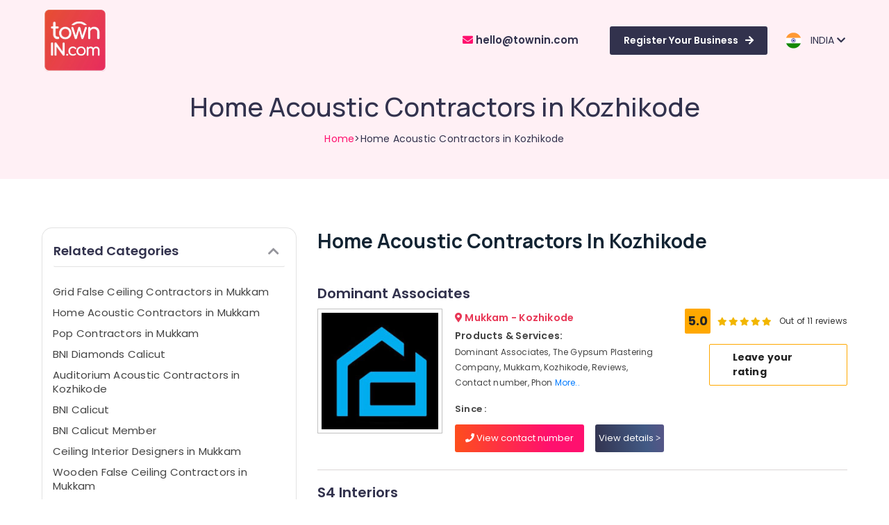

--- FILE ---
content_type: text/html; charset=UTF-8
request_url: https://townin.com/Kozhikode/search/11677/Home-Acoustic-Contractors-in-Kozhikode
body_size: 19694
content:
<!DOCTYPE html>
<html lang="en">
   <head>
    <meta charset="UTF-8">
    <meta http-equiv="X-UA-Compatible" content="IE=edge">
    <meta name="viewport" content="width=device-width, initial-scale=1.0">
	
		<meta name="description" content="Discover top-rated Home Acoustic Contractors in Kozhikode offering soundproofing and acoustic treatments for a quiet, comfortable living space." />
	<meta name="keywords" content="Home Acoustic Contractors, Acoustic Treatment, Soundproofing, Acoustic Panels, Residential Acoustic Solutions, Sound Insulation, Kozhikode" />
	<meta name="title" content="Home Acoustic Contractors in Kozhikode - Quality Soundproofing &amp; Acoustic Solutions - townin.com" />
	<title>Home Acoustic Contractors in Kozhikode - Quality Soundproofing &amp; Acoustic Solutions- townin.com</title>
	

	<link rel="stylesheet" href="https://townin.com/website/css/bootstrap.4.5.min.css">
    <link rel="stylesheet" href="https://townin.com/website/css/font-awesome.6.4.min.css" />
    <link rel="stylesheet" type="text/css" href="https://townin.com/website/css/slick-carousel.1.8.1.css"/>
    <link rel="preconnect" href="https://fonts.googleapis.com">
    <link rel="preconnect" href="https://fonts.gstatic.com" crossorigin>
    <link href="https://fonts.googleapis.com/css2?family=Manrope:wght@400;500;600;700;800&family=Poppins:wght@300;400;500;600;700;800;900&display=swap" rel="stylesheet">
    <link rel="stylesheet" href="https://townin.com/website/css/style.css">
    <link rel="stylesheet" href="https://townin.com/website/css/resp.css">
	  
	<link rel="shortcut icon" type="image/jpg" href="https://townin.com/website/images/fav-icon.png"/>
	<link rel="stylesheet" href="https://townin.com/website/jquery-typeahead-2.11.0/jquery.typeahead.css" />
	<link rel="stylesheet" href="https://townin.com/website/css/bootstrap-sweetalert.min.css">

	<link rel="icon" type="image/png" href="https://townin.com/website/images/favicon/favicon-96x96.png" sizes="96x96" />
	<link rel="icon" type="image/svg+xml" href="https://townin.com/website/images/favicon/favicon.svg" />
	<link rel="shortcut icon" href="https://townin.com/website/images/favicon/favicon.ico" />
	<link rel="apple-touch-icon" sizes="180x180" href="https://townin.com/website/images/favicon/apple-touch-icon.png" />
	
	<script src="https://townin.com/website/script/jquery.3.5.1.min.js"></script>
	<script src="https://townin.com/website/script/bootstrap-rating-input.min.js" type="text/javascript"></script>
	
	<!-- Meta Pixel Code -->
<script>
!function(f,b,e,v,n,t,s)
{if(f.fbq)return;n=f.fbq=function(){n.callMethod?
n.callMethod.apply(n,arguments):n.queue.push(arguments)};
if(!f._fbq)f._fbq=n;n.push=n;n.loaded=!0;n.version='2.0';
n.queue=[];t=b.createElement(e);t.async=!0;
t.src=v;s=b.getElementsByTagName(e)[0];
s.parentNode.insertBefore(t,s)}(window, document,'script',
'https://connect.facebook.net/en_US/fbevents.js');
fbq('init', '274251219920662');
fbq('track', 'PageView');
</script>
<noscript><img height="1" width="1" style="display:none"
src="https://www.facebook.com/tr?id=274251219920662&ev=PageView&noscript=1"
/></noscript>
<!-- End Meta Pixel Code -->

<script>
    // Removed forced redirect on back navigation so browser Back returns to the previous page (e.g., city page)
    // (Original code pushed a history state and redirected to "/" on popstate, which broke expected Back behaviour.)
</script>





<style>
.filter-body::-webkit-scrollbar {  height: 3px; width: 3px;  background: #e4e4e4; }
.filter-body::-webkit-scrollbar-thumb {  background: #c4c4c4; }
.filter-body::-webkit-scrollbar-corner {    background: #c4c4c4; }
.scrollable{  max-height: 100%;  height: 305px;  overflow-y: hidden; }
.scrollable:hover{  height: 305px;  overflow-y: scroll; }
.login-modal-show { display:block;	}
.login-modal-hide { display:none;	}
.user-btn{	 padding:4px 15px 4px 10px;	 font-size:12px; border:1px solid #32324D;  margin-right:15px;	}
.cla-rating {   display: flex; flex-direction: row-reverse; justify-content: left; }
.st-pk { line-height:20px !important; }
.filter-body::-webkit-scrollbar { display :none;}
.filter-body:hover::-webkit-scrollbar {	display :block; }
.fa-color{ color:#94949b !important;}
.desc-style{ font-size:14px;line-height:26px;}
.flex-gap { gap:20px !important;  }
 ol{	margin-left:15px !important; }

</style>
   </head>
   <body>
   
   <input type="hidden" name="login_mobile" id="login_mobile" value="">
   <input type="hidden" id="reg_btn_status">
   <input type="hidden" id="rating_city_id" name="rating_city_id" value="2" >
   <input type="hidden" id="search_city" name="search_city" value="Kozhikode" >
   <input type="hidden" id="search_text" name="search_text" value="Home-Acoustic-Contractors-in-Kozhikode" >

   <input type="hidden" id="rating_classified_id">


      <header class="header">
         <div class="container-fluid">
            <nav class="navbar navbar-expand-lg">
			
							
               <a class="navbar-brand" href="https://townin.com">
               <img src="https://townin.com/website/images/logo.svg" alt="TownIn">
               </a>
               <button class="navbar-toggler" type="button" data-toggle="collapse" data-target="#navbarSupportedContent" aria-controls="navbarSupportedContent" aria-expanded="false" aria-label="Toggle navigation">
               <img src="https://townin.com/website/images/r-btn.svg" alt="TownIn">
               </button>
               <div class="collapse navbar-collapse" id="navbarSupportedContent">
                  <ul class="navbar-nav ml-auto align-items-center">
                     <li class="nav-item active">
						<a class="nav-link tel-num" href="javascript:;"><span><i class="fa fa-solid fa-envelope"></i></span>&nbsp;hello@townin.com</a>	
                        
                     </li>
                     <li class="nav-item">
						<a class="nav-link reg-btn" href="javascript:void(0);" id="top-reg-btn" >Register Your Business<span><i class="fa-solid fa-arrow-right"></i></span></a>
                     </li>
					 					 
					 					 
                     <li class="nav-item dropdown">
                        <div class="dropdown">
                           <a class="dropdown-toggle nav-dropdown" id="dropdownMenuButton" data-toggle="dropdown" aria-haspopup="true" aria-expanded="false">
                           <span><img src="https://townin.com/website/images/flag-india.svg" class="country-flag" alt="TownIn"></span>&nbsp; &nbsp;INDIA&nbsp;<i class="fa-solid fa-chevron-down"></i>
                           </a>
                           <div class="dropdown-menu" aria-labelledby="dropdownMenuButton">
							                              <a class="change_country dropdown-item" href="javascript:void(0)" data-id="1">INDIA</a>
						                                  <a class="change_country dropdown-item" href="javascript:void(0)" data-id="2">UAE</a>
						                                  <a class="change_country dropdown-item" href="javascript:void(0)" data-id="3">OMAN</a>
						                                  <a class="change_country dropdown-item" href="javascript:void(0)" data-id="4">QATAR</a>
						                                  <a class="change_country dropdown-item" href="javascript:void(0)" data-id="5">SAUDI ARABIA</a>
						                                  <a class="change_country dropdown-item" href="javascript:void(0)" data-id="6">BAHRAIN</a>
						                                  <a class="change_country dropdown-item" href="javascript:void(0)" data-id="7">KUWAIT</a>
						                                  <a class="change_country dropdown-item" href="javascript:void(0)" data-id="8">IRELAND</a>
						                                  <a class="change_country dropdown-item" href="javascript:void(0)" data-id="9">CANADA</a>
						                                  <a class="change_country dropdown-item" href="javascript:void(0)" data-id="10">MALAYSIA</a>
						                               </div>
                        </div>
                     </li>
                  </ul>
               </div>
            </nav>
         </div>
      </header>
	  	  
	  
      <section class="main-banner">
         <div class="container">
            <div class="banner-text">
               <h2>Home Acoustic Contractors in Kozhikode</h2>
               <p><a href="https://townin.com">Home</a>&gt;Home Acoustic Contractors in Kozhikode</p>
            </div>
         </div>
      </section>
	  
	  
      <section class="product-sec"  id="wrapper" style="padding-bottom: 35px;">
         <div class="container">
            <div class="row"  >
               <div class="col-lg-4 col-md-4 col-sm-12" >
                  <div class="product-filter-sec" id="sidebar-wrapper">
                     <!--<div class="list-head">
                        <h2>Filter search</h2>
                     </div> -->

					 					 <div class="filter-col" style="padding-top:10px;"> <!--  keywords list -->
                        <div class="col-single">
                           <div id="accordion">
                              <div class="">
                                 <div class="filter-head" id="headingOne" style="margin-top:0px !important;">
                                    <h5 class="">
                                       <button class="btn pr-2" data-toggle="collapse" data-target="#collapseFour" aria-expanded="true" aria-controls="collapseOne">
                                       <span>Related Categories</span><i class="fa fa-light fa-chevron-up fa-color"></i>
                                       </button>
                                    </h5>
                                 </div>
                                 <div id="collapseFour" class="collapse show" aria-labelledby="headingOne" data-parent="#accordion">
                                    
									<div class="filter-body pr-2 mt-3 pt-0" style="font-size:14px; max-height:600px;overflow-x:hidden;" >
									
																		
																		
										<p class="st-pk"><a style="color:#444444;" href="https://townin.com/Kozhikode/search/12044/Grid-False-Ceiling-Contractors-in-Mukkam">Grid False Ceiling Contractors in Mukkam</a></p>
																		
																		
										<p class="st-pk"><a style="color:#444444;" href="https://townin.com/Kozhikode/search/12047/Home-Acoustic-Contractors-in-Mukkam">Home Acoustic Contractors in Mukkam</a></p>
																		
																		
										<p class="st-pk"><a style="color:#444444;" href="https://townin.com/Kozhikode/search/12040/Pop-Contractors-in-Mukkam">Pop Contractors in Mukkam</a></p>
																		
																		
										<p class="st-pk"><a style="color:#444444;" href="https://townin.com/Kozhikode/search/11729/BNI-Diamonds-Calicut">BNI Diamonds Calicut</a></p>
																		
																		
										<p class="st-pk"><a style="color:#444444;" href="https://townin.com/Kozhikode/search/7403/Auditorium-Acoustic-Contractors-in-Kozhikode">Auditorium Acoustic Contractors in Kozhikode</a></p>
																		
																		
										<p class="st-pk"><a style="color:#444444;" href="https://townin.com/Kozhikode/search/11728/BNI-Calicut">BNI Calicut</a></p>
																		
																		
										<p class="st-pk"><a style="color:#444444;" href="https://townin.com/Kozhikode/search/14694/BNI-Calicut-Member">BNI Calicut Member</a></p>
																		
																		
										<p class="st-pk"><a style="color:#444444;" href="https://townin.com/Kozhikode/search/12036/Ceiling-Interior-Designers-in-Mukkam">Ceiling Interior Designers in Mukkam</a></p>
																		
																		
										<p class="st-pk"><a style="color:#444444;" href="https://townin.com/Kozhikode/search/12042/Wooden-False-Ceiling-Contractors-in-Mukkam">Wooden False Ceiling Contractors in Mukkam</a></p>
																		
																		
										<p class="st-pk"><a style="color:#444444;" href="https://townin.com/Kozhikode/search/12041/Pop-False-Ceiling-Contractors-in-Mukkam">Pop False Ceiling Contractors in Mukkam</a></p>
																		
																		
										<p class="st-pk"><a style="color:#444444;" href="https://townin.com/Kozhikode/search/12874/Gypsum-Plastering-Contractors-in-Mukkam">Gypsum Plastering Contractors in Mukkam</a></p>
																		
																		
										<p class="st-pk"><a style="color:#444444;" href="https://townin.com/Kozhikode/search/12045/GI-False-Ceiling-Contractors-in-Mukkam">GI False Ceiling Contractors in Mukkam</a></p>
																		
																		
										<p class="st-pk"><a style="color:#444444;" href="https://townin.com/Kozhikode/search/7398/Gypsum-Plastering-Contractors-in-Kozhikode">Gypsum Plastering Contractors  in Kozhikode</a></p>
																		
																		
										<p class="st-pk"><a style="color:#444444;" href="https://townin.com/Kozhikode/search/7399/Gypsum-Board-Ceiling-Contractors-in-Kozhikode">Gypsum Board Ceiling Contractors in Kozhikode</a></p>
																		
																		
										<p class="st-pk"><a style="color:#444444;" href="https://townin.com/Kozhikode/search/11677/Home-Acoustic-Contractors-in-Kozhikode">Home Acoustic Contractors in Kozhikode</a></p>
																		
																		
										<p class="st-pk"><a style="color:#444444;" href="https://townin.com/Kozhikode/search/11938/Dominant-Associates">Dominant Associates</a></p>
																		
																		
										<p class="st-pk"><a style="color:#444444;" href="https://townin.com/Kozhikode/search/7396/Ceiling-Interior-Designers-in-Kozhikode">Ceiling Interior Designers in Kozhikode</a></p>
																		
																		
										<p class="st-pk"><a style="color:#444444;" href="https://townin.com/Kozhikode/search/12875/Gypsum-Plastering-Companies-in-Kozhikode">Gypsum Plastering Companies in Kozhikode</a></p>
																		
																		
										<p class="st-pk"><a style="color:#444444;" href="https://townin.com/Kozhikode/search/12043/Auditorium-Acoustic-Contractors-in-Mukkam">Auditorium Acoustic Contractors in Mukkam</a></p>
																		
																		
										<p class="st-pk"><a style="color:#444444;" href="https://townin.com/Kozhikode/search/4440/Commercial-Interior-Designers-in-Kozhikode">Commercial Interior Designers in Kozhikode</a></p>
																		
																		
										<p class="st-pk"><a style="color:#444444;" href="https://townin.com/Kozhikode/search/12046/Acoustic-Contractors-in-Mukkam">Acoustic Contractors in Mukkam</a></p>
																		
																		
										<p class="st-pk"><a style="color:#444444;" href="https://townin.com/Kozhikode/search/7404/Grid-False-Ceiling-Contractors-in-Kozhikode">Grid False Ceiling Contractors in Kozhikode</a></p>
																		
																		
										<p class="st-pk"><a style="color:#444444;" href="https://townin.com/Kozhikode/search/6743/Commercial-Interior-Designers-in-Mukkam">Commercial Interior Designers in Mukkam</a></p>
																		
																		
										<p class="st-pk"><a style="color:#444444;" href="https://townin.com/Kozhikode/search/7402/Wooden-False-Ceiling-Contractors-in-Kozhikode">Wooden False Ceiling Contractors in Kozhikode</a></p>
																		
																		
										<p class="st-pk"><a style="color:#444444;" href="https://townin.com/Kozhikode/search/4428/Interior-Designers-in-Kozhikode">Interior Designers in Kozhikode</a></p>
																		
																		
										<p class="st-pk"><a style="color:#444444;" href="https://townin.com/Kozhikode/search/7401/Pop-False-Ceiling-Contractors-in-Kozhikode">Pop False Ceiling Contractors in Kozhikode</a></p>
																		
																		
										<p class="st-pk"><a style="color:#444444;" href="https://townin.com/Kozhikode/search/7405/GI-False-Ceiling-Contractors-in-Kozhikode">GI False Ceiling Contractors in Kozhikode</a></p>
																		
																		
										<p class="st-pk"><a style="color:#444444;" href="https://townin.com/Kozhikode/search/12876/Gypsum-Plastering-Companies-in-Mukkam">Gypsum Plastering Companies in Mukkam</a></p>
																		
																		
										<p class="st-pk"><a style="color:#444444;" href="https://townin.com/Kozhikode/search/7397/Gypsum-False-Ceiling-Contractors-in-Kozhikode">Gypsum False Ceiling Contractors in Kozhikode</a></p>
																		
																		
										<p class="st-pk"><a style="color:#444444;" href="https://townin.com/Kozhikode/search/6730/Interior-Designers-in-Mukkam">Interior Designers in Mukkam</a></p>
																		
																		
										<p class="st-pk"><a style="color:#444444;" href="https://townin.com/Kozhikode/search/7406/Acoustic-Contractors-in-Kozhikode">Acoustic Contractors in Kozhikode</a></p>
																		
																		
										<p class="st-pk"><a style="color:#444444;" href="https://townin.com/Kozhikode/search/12037/Gypsum-False-Ceiling-Contractors-in-Mukkam"> Gypsum False Ceiling Contractors in Mukkam</a></p>
																		
																		
										<p class="st-pk"><a style="color:#444444;" href="https://townin.com/Kozhikode/search/12039/Gypsum-Board-Ceiling-Contractors-in-Mukkam">Gypsum Board Ceiling Contractors in Mukkam</a></p>
																		
																		
										<p class="st-pk"><a style="color:#444444;" href="https://townin.com/Kozhikode/search/7400/Pop-Contractors-in-Kozhikode">Pop Contractors in Kozhikode</a></p>
																		
																		
										<p class="st-pk"><a style="color:#444444;" href="https://townin.com/Kozhikode/search/23579/S4-Interiors">S4 Interiors</a></p>
																		
																		
										<p class="st-pk"><a style="color:#444444;" href="https://townin.com/Kozhikode/search/8194/Shop-Interior-Manufacturers-in-Kozhikode">Shop Interior Manufacturers in Kozhikode</a></p>
																		
																		
										<p class="st-pk"><a style="color:#444444;" href="https://townin.com/Kozhikode/search/4435/Interior-Decorators-For-Residences-in-Kozhikode">Interior Decorators For Residences in Kozhikode</a></p>
																		
																		
										<p class="st-pk"><a style="color:#444444;" href="https://townin.com/Kozhikode/search/8204/Classical-Interior-Manufacturers-in-Kozhikode">Classical Interior Manufacturers in Kozhikode</a></p>
																		
																		
										<p class="st-pk"><a style="color:#444444;" href="https://townin.com/Kozhikode/search/23096/ALC-Maintenance-Works-in-Kozhikode">ALC Maintenance Works in Kozhikode</a></p>
																		
																		
										<p class="st-pk"><a style="color:#444444;" href="https://townin.com/Kozhikode/search/4424/Turnkey-Projects-in-Kozhikode">Turnkey Projects in Kozhikode</a></p>
																		
																		
										<p class="st-pk"><a style="color:#444444;" href="https://townin.com/Kozhikode/search/4434/Interior-Decorators-For-Apartments-in-Kozhikode">Interior Decorators For Apartments in Kozhikode</a></p>
																		
																		
										<p class="st-pk"><a style="color:#444444;" href="https://townin.com/Kozhikode/search/4441/Interior-Furniture-Manufacturers-in-Kozhikode">Interior Furniture Manufacturers in Kozhikode</a></p>
																		
																		
										<p class="st-pk"><a style="color:#444444;" href="https://townin.com/Kozhikode/search/4433/Interior-Designers-For-Kitchen-in-Kozhikode">Interior Designers For Kitchen in Kozhikode</a></p>
																		
																		
										<p class="st-pk"><a style="color:#444444;" href="https://townin.com/Kozhikode/search/23094/Electrical-Maintenance-Works-in-Kozhikode"> Electrical Maintenance Works in Kozhikode</a></p>
																		
																		
										<p class="st-pk"><a style="color:#444444;" href="https://townin.com/Kozhikode/search/23897/Electrical-Works-in-Kozhikode">Electrical Works in Kozhikode</a></p>
																		
																		
										<p class="st-pk"><a style="color:#444444;" href="https://townin.com/Kozhikode/search/8195/Showroom-Interior-Manufacturers-in-Kozhikode">Showroom Interior Manufacturers in Kozhikode</a></p>
																		
																		
										<p class="st-pk"><a style="color:#444444;" href="https://townin.com/Kozhikode/search/8206/Italian-Model-Interior-Manufacturers-in-Kozhikode">Italian Model Interior Manufacturers in Kozhikode</a></p>
																		
																		
										<p class="st-pk"><a style="color:#444444;" href="https://townin.com/Kozhikode/search/8190/Modular-Kitchen-Interior-Manufacturers-in-Kozhikode">Modular Kitchen Interior Manufacturers in Kozhikode</a></p>
																		
																		
										<p class="st-pk"><a style="color:#444444;" href="https://townin.com/Kozhikode/search/4432/Interior-Designers-For-Modular-Kitchen-in-Kozhikode">Interior Designers For Modular Kitchen in Kozhikode</a></p>
																		
																		
										<p class="st-pk"><a style="color:#444444;" href="https://townin.com/Kozhikode/search/7301/Modular-Office-Furniture-Distributors-in-Kozhikode">Modular Office Furniture Distributors in Kozhikode</a></p>
																		
																		
										<p class="st-pk"><a style="color:#444444;" href="https://townin.com/Kozhikode/search/8201/Dining-Room-Interior-Manufacturers-in-Kozhikode">Dining Room Interior Manufacturers in Kozhikode</a></p>
																		
																		
										<p class="st-pk"><a style="color:#444444;" href="https://townin.com/Kozhikode/search/8183/Maniyara-Settings-Services-in-Kozhikode">Maniyara Settings Services in Kozhikode</a></p>
																		
																		
										<p class="st-pk"><a style="color:#444444;" href="https://townin.com/Kozhikode/search/6146/CCTV-Repair-Services-in-Kozhikode">CCTV Repair &amp; Services in Kozhikode</a></p>
																		
																		
										<p class="st-pk"><a style="color:#444444;" href="https://townin.com/Kozhikode/search/7296/Office-Furniture-Distributors-in-Kozhikode">Office Furniture Distributors in Kozhikode</a></p>
																		
																		
										<p class="st-pk"><a style="color:#444444;" href="https://townin.com/Kozhikode/search/4437/Interior-Decorators-For-Restaurants-in-Kozhikode">Interior Decorators For Restaurants in Kozhikode</a></p>
																		
																		
										<p class="st-pk"><a style="color:#444444;" href="https://townin.com/Kozhikode/search/8205/Antique-Interior-Manufacturers-in-Kozhikode">Antique Interior Manufacturers in Kozhikode</a></p>
																		
																		
										<p class="st-pk"><a style="color:#444444;" href="https://townin.com/Kozhikode/search/4439/Interior-Decorators-Consultants-in-Kozhikode">Interior Decorators Consultants in Kozhikode</a></p>
																		
																		
										<p class="st-pk"><a style="color:#444444;" href="https://townin.com/Kozhikode/search/8192/Work-Area-Kitchen-Interior-Manufacturers-in-Kozhikode">Work Area Kitchen Interior Manufacturers in Kozhikode</a></p>
																		
																		
										<p class="st-pk"><a style="color:#444444;" href="https://townin.com/Kozhikode/search/23900/Plumbing-Contractors-in-Kozhikode">Plumbing Contractors in Kozhikode</a></p>
																		
																		
										<p class="st-pk"><a style="color:#444444;" href="https://townin.com/Kozhikode/search/8202/House-Interior-Manufacturers-in-Kozhikode">House Interior Manufacturers in Kozhikode</a></p>
																		
																		
										<p class="st-pk"><a style="color:#444444;" href="https://townin.com/Kozhikode/search/4425/Architectural-Supervision-in-Kozhikode">Architectural Supervision in Kozhikode</a></p>
																		
																		
										<p class="st-pk"><a style="color:#444444;" href="https://townin.com/Kozhikode/search/4430/Interior-Decorators-in-Kozhikode">Interior Decorators in Kozhikode</a></p>
																		
																		
										<p class="st-pk"><a style="color:#444444;" href="https://townin.com/Kozhikode/search/8189/Kitchen-Interior-Manufacturers-in-Kozhikode">Kitchen Interior Manufacturers in Kozhikode</a></p>
																		
																		
										<p class="st-pk"><a style="color:#444444;" href="https://townin.com/Kozhikode/search/8199/Ceiling-Interior-Manufacturers-in-Kozhikode">Ceiling Interior Manufacturers in Kozhikode</a></p>
																		
																		
										<p class="st-pk"><a style="color:#444444;" href="https://townin.com/Kozhikode/search/8200/Foyer-Interior-Manufacturers-in-Kozhikode">Foyer Interior Manufacturers in Kozhikode</a></p>
																		
																		
										<p class="st-pk"><a style="color:#444444;" href="https://townin.com/Kozhikode/search/4438/Interior-Decorators-For-Studios-in-Kozhikode">Interior Decorators For Studios in Kozhikode</a></p>
																		
																		
										<p class="st-pk"><a style="color:#444444;" href="https://townin.com/Kozhikode/search/23898/Plumbing-Works-in-Kozhikode">Plumbing Works in Kozhikode</a></p>
																		
																		
										<p class="st-pk"><a style="color:#444444;" href="https://townin.com/Kozhikode/search/4427/Architects-in-Kozhikode">Architects in Kozhikode</a></p>
																		
																		
										<p class="st-pk"><a style="color:#444444;" href="https://townin.com/Kozhikode/search/23899/Electrical-Contractors-in-Kozhikode">Electrical Contractors in Kozhikode</a></p>
																		
																		
										<p class="st-pk"><a style="color:#444444;" href="https://townin.com/Kozhikode/search/8196/Hotel-Interior-Manufacturers-in-Kozhikode">Hotel Interior Manufacturers in Kozhikode</a></p>
																		
																		
										<p class="st-pk"><a style="color:#444444;" href="https://townin.com/Kozhikode/search/23097/All-Maintenance-Works-in-Kozhikode">All Maintenance Works in Kozhikode</a></p>
																		
																		
										<p class="st-pk"><a style="color:#444444;" href="https://townin.com/Kozhikode/search/23901/Kitchen-Manufacturers-in-Kozhikode">Kitchen Manufacturers in Kozhikode</a></p>
																		
																		
										<p class="st-pk"><a style="color:#444444;" href="https://townin.com/Kozhikode/search/8185/Interior-Decorators-For-Bedroom-in-Kozhikode">Interior Decorators For Bedroom in Kozhikode</a></p>
																		
																		
										<p class="st-pk"><a style="color:#444444;" href="https://townin.com/Kozhikode/search/6145/CCTV-Installation-Services-in-Kozhikode">CCTV Installation Services in Kozhikode</a></p>
																		
																		
										<p class="st-pk"><a style="color:#444444;" href="https://townin.com/Kozhikode/search/8182/Interior-Decorators-For-Office-in-Kozhikode">Interior Decorators For Office in Kozhikode</a></p>
																		
																		
										<p class="st-pk"><a style="color:#444444;" href="https://townin.com/Kozhikode/search/8187/Joinery-Products-Suppliers-in-Kozhikode">Joinery Products Suppliers in Kozhikode</a></p>
																		
																		
										<p class="st-pk"><a style="color:#444444;" href="https://townin.com/Kozhikode/search/8186/Carpentry-Contractors-in-Kozhikode">Carpentry Contractors in Kozhikode</a></p>
																		
																		
										<p class="st-pk"><a style="color:#444444;" href="https://townin.com/Kozhikode/search/4429/Interior-Architects-in-Kozhikode">Interior Architects in Kozhikode</a></p>
																		
																		
										<p class="st-pk"><a style="color:#444444;" href="https://townin.com/Kozhikode/search/8197/Hospital-Interior-Manufacturers-in-Kozhikode">Hospital Interior Manufacturers in Kozhikode</a></p>
																		
																		
										<p class="st-pk"><a style="color:#444444;" href="https://townin.com/Kozhikode/search/8180/Interior-Decoration-Services-in-Kozhikode">Interior Decoration Services in Kozhikode</a></p>
																		
																		
										<p class="st-pk"><a style="color:#444444;" href="https://townin.com/Kozhikode/search/4436/Interior-Decorators-For-Business-Centres-in-Kozhikode">Interior Decorators For Business Centres in Kozhikode</a></p>
																		
																		
										<p class="st-pk"><a style="color:#444444;" href="https://townin.com/Kozhikode/search/8184/Bedroom-Settings-Services-in-Kozhikode">Bedroom Settings Services in Kozhikode</a></p>
																		
																		
										<p class="st-pk"><a style="color:#444444;" href="https://townin.com/Kozhikode/search/23095/Plumbing-Maintenance-Works-in-Kozhikode">Plumbing Maintenance Works in Kozhikode</a></p>
																		
																		
										<p class="st-pk"><a style="color:#444444;" href="https://townin.com/Kozhikode/search/4431/Interior-Decorators-For-Shops-in-Kozhikode">Interior Decorators For Shops in Kozhikode</a></p>
																		
																		
										<p class="st-pk"><a style="color:#444444;" href="https://townin.com/Kozhikode/search/8198/Living-Room-Interior-Manufacturers-in-Kozhikode">Living Room Interior Manufacturers in Kozhikode</a></p>
																		
																		
										<p class="st-pk"><a style="color:#444444;" href="https://townin.com/Kozhikode/search/8193/Office-Interior-Manufacturers-in-Kozhikode">Office Interior Manufacturers in Kozhikode</a></p>
																		
																		
										<p class="st-pk"><a style="color:#444444;" href="https://townin.com/Kozhikode/search/7024/Best-Architects-in-Kozhikode">Best Architects in Kozhikode</a></p>
																		
																		
										<p class="st-pk"><a style="color:#444444;" href="https://townin.com/Kozhikode/search/4426/Project-Management-in-Kozhikode">Project Management in Kozhikode</a></p>
																		
																		
										<p class="st-pk"><a style="color:#444444;" href="https://townin.com/Kozhikode/search/8203/Contemporary-Interior-Manufacturers-in-Kozhikode">Contemporary Interior Manufacturers in Kozhikode</a></p>
																		
																		
										<p class="st-pk"><a style="color:#444444;" href="https://townin.com/Kozhikode/search/11511/Interior-Designers-in-Thamarassery">Interior Designers in Thamarassery</a></p>
																		
																		
										<p class="st-pk"><a style="color:#444444;" href="https://townin.com/Kozhikode/search/11504/Pop-False-Ceiling-Contractors-in-Poonoor">Pop False Ceiling Contractors in Poonoor</a></p>
																		
																		
										<p class="st-pk"><a style="color:#444444;" href="https://townin.com/Kozhikode/search/11917/Insight-Interiors-Furnitures">Insight Interiors &amp; Furnitures</a></p>
																		
																		
										<p class="st-pk"><a style="color:#444444;" href="https://townin.com/Kozhikode/search/11521/Auditorium-Acoustic-Contractors-in-Thamarassery">Auditorium Acoustic Contractors in Thamarassery</a></p>
																		
																		
										<p class="st-pk"><a style="color:#444444;" href="https://townin.com/Kozhikode/search/11510/Ceiling-Interior-Manufacturers-in-Poonoor">Ceiling Interior Manufacturers in Poonoor</a></p>
																		
																		
										<p class="st-pk"><a style="color:#444444;" href="https://townin.com/Kozhikode/search/11512/Ceiling-Interior-Designers-in-Thamarassery">Ceiling Interior Designers in Thamarassery</a></p>
																		
																		
										<p class="st-pk"><a style="color:#444444;" href="https://townin.com/Kozhikode/search/11507/Grid-False-Ceiling-Contractors-in-Poonoor">Grid False Ceiling Contractors in Poonoor</a></p>
																		
																		
										<p class="st-pk"><a style="color:#444444;" href="https://townin.com/Kozhikode/search/11513/Ceiling-Interior-Designer-Manufacturers-in-Thamarassery">Ceiling Interior Designer Manufacturers in Thamarassery</a></p>
																		
																		
										<p class="st-pk"><a style="color:#444444;" href="https://townin.com/Kozhikode/search/11520/Wooden-False-Ceiling-Contractors-in-Thamarassery">Wooden False Ceiling Contractors in Thamarassery</a></p>
																		
																		
										<p class="st-pk"><a style="color:#444444;" href="https://townin.com/Kozhikode/search/11497/Ceiling-Interior-Designers-in-Poonoor">Ceiling Interior Designers in Poonoor</a></p>
																		
																		
										<p class="st-pk"><a style="color:#444444;" href="https://townin.com/Kozhikode/search/7395/False-Ceiling-Contractors-in-Kozhikode">False Ceiling Contractors in Kozhikode</a></p>
																		
																		
										<p class="st-pk"><a style="color:#444444;" href="https://townin.com/Kozhikode/search/11519/Pop-False-Ceiling-Contractors-in-Thamarassery">Pop False Ceiling Contractors in Thamarassery</a></p>
																		
																		
										<p class="st-pk"><a style="color:#444444;" href="https://townin.com/Kozhikode/search/11508/GI-False-Ceiling-Contractors-in-Poonoor">GI False Ceiling Contractors in Poonoor</a></p>
																		
																		
										<p class="st-pk"><a style="color:#444444;" href="https://townin.com/Kozhikode/search/11514/False-Ceiling-Contractors-in-Thamarassery">False Ceiling Contractors in Thamarassery</a></p>
																		
																		
										<p class="st-pk"><a style="color:#444444;" href="https://townin.com/Kozhikode/search/11498/Ceiling-Interior-Designer-Manufacturers-in-Poonoor">Ceiling Interior Designer Manufacturers in Poonoor</a></p>
																		
																		
										<p class="st-pk"><a style="color:#444444;" href="https://townin.com/Kozhikode/search/11502/Gypsum-Board-Ceiling-Contractors-in-Poonoor">Gypsum Board Ceiling Contractors in Poonoor</a></p>
																		
																		
										<p class="st-pk"><a style="color:#444444;" href="https://townin.com/Kozhikode/search/11505/Wooden-False-Ceiling-Contractors-in-Poonoor">Wooden False Ceiling Contractors in Poonoor</a></p>
																		
																		
										<p class="st-pk"><a style="color:#444444;" href="https://townin.com/Kozhikode/search/11506/Auditorium-Acoustic-Contractors-in-Poonoor">Auditorium Acoustic Contractors in Poonoor</a></p>
																		
																		
										<p class="st-pk"><a style="color:#444444;" href="https://townin.com/Kozhikode/search/11522/Grid-False-Ceiling-Contractors-in-Thamarassery">Grid False Ceiling Contractors in Thamarassery</a></p>
																		
																		
										<p class="st-pk"><a style="color:#444444;" href="https://townin.com/Kozhikode/search/11517/Gypsum-Board-Ceiling-Contractors-in-Thamarassery">Gypsum Board Ceiling Contractors in Thamarassery</a></p>
																		
																		
										<p class="st-pk"><a style="color:#444444;" href="https://townin.com/Kozhikode/search/11518/Pop-Contractors-in-Thamarassery">Pop Contractors in Thamarassery</a></p>
																		
																		
										<p class="st-pk"><a style="color:#444444;" href="https://townin.com/Kozhikode/search/11496/Interior-Designers-in-Poonoor">Interior Designers in Poonoor</a></p>
																		
																		
										<p class="st-pk"><a style="color:#444444;" href="https://townin.com/Kozhikode/search/11499/False-Ceiling-Contractors-in-Poonoor">False Ceiling Contractors in Poonoor</a></p>
																		
																		
										<p class="st-pk"><a style="color:#444444;" href="https://townin.com/Kozhikode/search/11523/GI-False-Ceiling-Contractors-in-Thamarassery">GI False Ceiling Contractors in Thamarassery</a></p>
																		
																		
										<p class="st-pk"><a style="color:#444444;" href="https://townin.com/Kozhikode/search/11509/Acoustic-Contractors-in-Poonoor">Acoustic Contractors in Poonoor</a></p>
																		
																		
										<p class="st-pk"><a style="color:#444444;" href="https://townin.com/Kozhikode/search/11524/Acoustic-Contractors-in-Thamarassery">Acoustic Contractors in Thamarassery</a></p>
																		
																		
										<p class="st-pk"><a style="color:#444444;" href="https://townin.com/Kozhikode/search/11516/Gypsum-False-Ceiling-Contractors-in-Thamarassery">Gypsum False Ceiling Contractors in Thamarassery</a></p>
																		
																		
										<p class="st-pk"><a style="color:#444444;" href="https://townin.com/Kozhikode/search/11525/Ceiling-Interior-Manufacturers-in-Thamarassery">Ceiling Interior Manufacturers in Thamarassery</a></p>
																		
																		
										<p class="st-pk"><a style="color:#444444;" href="https://townin.com/Kozhikode/search/11501/Gypsum-False-Ceiling-Contractors-in-Poonoor">Gypsum False Ceiling Contractors in Poonoor</a></p>
																		
																		
										<p class="st-pk"><a style="color:#444444;" href="https://townin.com/Kozhikode/search/11503/Pop-Contractors-in-Poonoor">Pop Contractors in Poonoor</a></p>
																		
																		
										<p class="st-pk"><a style="color:#444444;" href="https://townin.com/Kozhikode/search/48291/anutone-acoustics-works-in-kozhikode">Anutone Acoustics Works in Kozhikode</a></p>
																		
																		
										<p class="st-pk"><a style="color:#444444;" href="https://townin.com/Kozhikode/search/48292/exhaust-duct-works-in-kozhikode">Exhaust Duct Works in Kozhikode</a></p>
																		
																		
										<p class="st-pk"><a style="color:#444444;" href="https://townin.com/Kozhikode/search/48245/al-sadd-hvac-and-interiors-llp">Al Sadd HVAC And Interiors LLP</a></p>
																		
																		
										<p class="st-pk"><a style="color:#444444;" href="https://townin.com/Kozhikode/search/48285/gypsum-false-ceiling-works-in-kozhikode">Gypsum False Ceiling Works in Kozhikode</a></p>
																		
																		
										<p class="st-pk"><a style="color:#444444;" href="https://townin.com/Kozhikode/search/48288/centralized-ac-works-in-kozhikode">Centralized AC Works in Kozhikode</a></p>
																		
																		
										<p class="st-pk"><a style="color:#444444;" href="https://townin.com/Kozhikode/search/6527/AC-Dealers-in-Kozhikode">AC Dealers in Kozhikode</a></p>
																		
																		
										<p class="st-pk"><a style="color:#444444;" href="https://townin.com/Kozhikode/search/48299/meeting-room-acoustics-in-kozhikode">Meeting Room Acoustics in Kozhikode</a></p>
																		
																		
										<p class="st-pk"><a style="color:#444444;" href="https://townin.com/Kozhikode/search/48296/anutone-dealers-in-kozhikode">Anutone Dealers in Kozhikode</a></p>
																		
																		
										<p class="st-pk"><a style="color:#444444;" href="https://townin.com/Kozhikode/search/48293/duct-works-in-kozhikode">Duct Works in Kozhikode</a></p>
																		
																		
										<p class="st-pk"><a style="color:#444444;" href="https://townin.com/Kozhikode/search/48286/gypsum-insulation-board-dealers-in-kozhikode">Gypsum Insulation Board Dealers in Kozhikode</a></p>
																		
																		
										<p class="st-pk"><a style="color:#444444;" href="https://townin.com/Kozhikode/search/11678/Home-Theater-Setting-Companies-in-Kozhikode">Home Theater Setting Companies in Kozhikode</a></p>
																		
																		
										<p class="st-pk"><a style="color:#444444;" href="https://townin.com/Kozhikode/search/48297/auditorium-false-ceiling-in-kozhikode">Auditorium False Ceiling in Kozhikode</a></p>
																		
																		
										<p class="st-pk"><a style="color:#444444;" href="https://townin.com/Kozhikode/search/2403/Mewtech-Solutions-Pvt-Ltd">Mewtech Solutions Pvt. Ltd.</a></p>
																		
																		
										<p class="st-pk"><a style="color:#444444;" href="https://townin.com/Kozhikode/search/48287/masjid-acoustics-contractors-in-kozhikode">Masjid Acoustics Contractors in Kozhikode</a></p>
																		
																		
										<p class="st-pk"><a style="color:#444444;" href="https://townin.com/Kozhikode/search/48290/kitchen-hood-works-in-kozhikode">Kitchen Hood Works in Kozhikode</a></p>
																		
																		
										<p class="st-pk"><a style="color:#444444;" href="https://townin.com/Kozhikode/search/48295/home-theater-work-in-kozhikode">Home Theater Work in Kozhikode</a></p>
																		
																		
										<p class="st-pk"><a style="color:#444444;" href="https://townin.com/Kozhikode/search/48294/duct-contractors-in-kozhikode">Duct Contractors in Kozhikode</a></p>
																		
																		
										<p class="st-pk"><a style="color:#444444;" href="https://townin.com/Kozhikode/search/48298/recording-studios-in-kozhikode">Recording Studios in Kozhikode</a></p>
																		
																		
										<p class="st-pk"><a style="color:#444444;" href="https://townin.com/Kozhikode/search/48289/ac-works-in-kozhikode">AC Works in Kozhikode</a></p>
																		
																		
										<p class="st-pk"><a style="color:#444444;" href="https://townin.com/Kozhikode/search/11674/Home-Theater-Design-Companies-in-Kozhikode">Home Theater Design Companies in Kozhikode</a></p>
																		
																		
										<p class="st-pk"><a style="color:#444444;" href="https://townin.com/Kozhikode/search/11675/Home-Theater-Setup-Companies-in-Kozhikode">Home Theater Setup Companies in Kozhikode</a></p>
																		
																		
										<p class="st-pk"><a style="color:#444444;" href="https://townin.com/Kozhikode/search/11676/Recliners-in-Kozhikode">Recliners in Kozhikode</a></p>
																		
																		
										<p class="st-pk"><a style="color:#444444;" href="https://townin.com/Kozhikode/search/11679/Home-Theater-Services-in-Kozhikode">Home Theater Services in Kozhikode</a></p>
																		
																		
										<p class="st-pk"><a style="color:#444444;" href="https://townin.com/Kozhikode/search/11572/Gauri-Creations">Gauri Creations</a></p>
																		
                                    </div>
                                 </div>
                              </div>

                           </div>
                           <div class="mobile-btn">
                              <!--<button>Filter</button>-->
                           </div>
                        </div>
                     </div>
										 
                     <div class="filter-col mt-3" style="padding-top:10px;">
                        <div class="col-single">
                           <div id="accordion">
                              <div class="">
                                 <div class="filter-head" id="headingOne" style="margin-top:0px !important;">
                                    <h5 class="">
                                       <button class="btn pr-2" data-toggle="collapse" data-target="#collapseOne" aria-expanded="true" aria-controls="collapseOne">
                                       <span>Location</span><i class="fa fa-light fa-chevron-up fa-color"></i>
                                       </button>
                                    </h5>
                                 </div>
                                 <div id="collapseOne" class="collapse show" aria-labelledby="headingOne" data-parent="#accordion">
                                    
									<div class="filter-body pr-2 mt-3 pt-0" style="height:300px;overflow-x:hidden;margin-bottom:20px;" >
									
									<input type="hidden" id="search_city" name="search_city" value="Kozhikode">
									<input type="hidden" id="search_city_id" name="search_city_id" value="2">
									<input type="hidden" id="cat_id" name="cat_id" value="">

																		                                       <div class="d-flex justify-content-between align-items-center w-100">
                                          <label class="container-checkbox">Kozhikode
                                          <input type="checkbox" class="district_name" value="Kozhikode" checked >
                                          <span class="checkmark"></span>
                                          </label>
                                       </div>
									                                       <div class="d-flex justify-content-between align-items-center w-100">
                                          <label class="container-checkbox">Ernakulam
                                          <input type="checkbox" class="district_name" value="Ernakulam" >
                                          <span class="checkmark"></span>
                                          </label>
                                       </div>
									                                       <div class="d-flex justify-content-between align-items-center w-100">
                                          <label class="container-checkbox">Thiruvananthapuram
                                          <input type="checkbox" class="district_name" value="Thiruvananthapuram" >
                                          <span class="checkmark"></span>
                                          </label>
                                       </div>
									                                       <div class="d-flex justify-content-between align-items-center w-100">
                                          <label class="container-checkbox">Thrissur
                                          <input type="checkbox" class="district_name" value="Thrissur" >
                                          <span class="checkmark"></span>
                                          </label>
                                       </div>
									                                       <div class="d-flex justify-content-between align-items-center w-100">
                                          <label class="container-checkbox">Malappuram
                                          <input type="checkbox" class="district_name" value="Malappuram" >
                                          <span class="checkmark"></span>
                                          </label>
                                       </div>
									                                       <div class="d-flex justify-content-between align-items-center w-100">
                                          <label class="container-checkbox">Palakkad
                                          <input type="checkbox" class="district_name" value="Palakkad" >
                                          <span class="checkmark"></span>
                                          </label>
                                       </div>
									                                       <div class="d-flex justify-content-between align-items-center w-100">
                                          <label class="container-checkbox">Wayanad
                                          <input type="checkbox" class="district_name" value="Wayanad" >
                                          <span class="checkmark"></span>
                                          </label>
                                       </div>
									                                       <div class="d-flex justify-content-between align-items-center w-100">
                                          <label class="container-checkbox">Kollam
                                          <input type="checkbox" class="district_name" value="Kollam" >
                                          <span class="checkmark"></span>
                                          </label>
                                       </div>
									                                       <div class="d-flex justify-content-between align-items-center w-100">
                                          <label class="container-checkbox">Kottayam
                                          <input type="checkbox" class="district_name" value="Kottayam" >
                                          <span class="checkmark"></span>
                                          </label>
                                       </div>
									                                       <div class="d-flex justify-content-between align-items-center w-100">
                                          <label class="container-checkbox">Idukki
                                          <input type="checkbox" class="district_name" value="Idukki" >
                                          <span class="checkmark"></span>
                                          </label>
                                       </div>
									                                       <div class="d-flex justify-content-between align-items-center w-100">
                                          <label class="container-checkbox">Alappuzha
                                          <input type="checkbox" class="district_name" value="Alappuzha" >
                                          <span class="checkmark"></span>
                                          </label>
                                       </div>
									                                       <div class="d-flex justify-content-between align-items-center w-100">
                                          <label class="container-checkbox">Kannur
                                          <input type="checkbox" class="district_name" value="Kannur" >
                                          <span class="checkmark"></span>
                                          </label>
                                       </div>
									                                       <div class="d-flex justify-content-between align-items-center w-100">
                                          <label class="container-checkbox">Pathanamthitta
                                          <input type="checkbox" class="district_name" value="Pathanamthitta" >
                                          <span class="checkmark"></span>
                                          </label>
                                       </div>
									                                       <div class="d-flex justify-content-between align-items-center w-100">
                                          <label class="container-checkbox">Kasaragod
                                          <input type="checkbox" class="district_name" value="Kasaragod" >
                                          <span class="checkmark"></span>
                                          </label>
                                       </div>
									                                       <div class="d-flex justify-content-between align-items-center w-100">
                                          <label class="container-checkbox">Kerala
                                          <input type="checkbox" class="district_name" value="Kerala" >
                                          <span class="checkmark"></span>
                                          </label>
                                       </div>
									                                       <div class="d-flex justify-content-between align-items-center w-100">
                                          <label class="container-checkbox">Chennai
                                          <input type="checkbox" class="district_name" value="Chennai" >
                                          <span class="checkmark"></span>
                                          </label>
                                       </div>
									                                       <div class="d-flex justify-content-between align-items-center w-100">
                                          <label class="container-checkbox">Coimbatore
                                          <input type="checkbox" class="district_name" value="Coimbatore" >
                                          <span class="checkmark"></span>
                                          </label>
                                       </div>
									                                       <div class="d-flex justify-content-between align-items-center w-100">
                                          <label class="container-checkbox">Madurai
                                          <input type="checkbox" class="district_name" value="Madurai" >
                                          <span class="checkmark"></span>
                                          </label>
                                       </div>
									                                       <div class="d-flex justify-content-between align-items-center w-100">
                                          <label class="container-checkbox">Thiruchirappalli
                                          <input type="checkbox" class="district_name" value="Thiruchirappalli" >
                                          <span class="checkmark"></span>
                                          </label>
                                       </div>
									                                       <div class="d-flex justify-content-between align-items-center w-100">
                                          <label class="container-checkbox">Tiruppur
                                          <input type="checkbox" class="district_name" value="Tiruppur" >
                                          <span class="checkmark"></span>
                                          </label>
                                       </div>
									                                       <div class="d-flex justify-content-between align-items-center w-100">
                                          <label class="container-checkbox">Puducherry
                                          <input type="checkbox" class="district_name" value="Puducherry" >
                                          <span class="checkmark"></span>
                                          </label>
                                       </div>
									                                       <div class="d-flex justify-content-between align-items-center w-100">
                                          <label class="container-checkbox">Bengaluru
                                          <input type="checkbox" class="district_name" value="Bengaluru" >
                                          <span class="checkmark"></span>
                                          </label>
                                       </div>
									                                       <div class="d-flex justify-content-between align-items-center w-100">
                                          <label class="container-checkbox">Mangalore
                                          <input type="checkbox" class="district_name" value="Mangalore" >
                                          <span class="checkmark"></span>
                                          </label>
                                       </div>
									                                       <div class="d-flex justify-content-between align-items-center w-100">
                                          <label class="container-checkbox">Salem
                                          <input type="checkbox" class="district_name" value="Salem" >
                                          <span class="checkmark"></span>
                                          </label>
                                       </div>
									                                       <div class="d-flex justify-content-between align-items-center w-100">
                                          <label class="container-checkbox">Erode
                                          <input type="checkbox" class="district_name" value="Erode" >
                                          <span class="checkmark"></span>
                                          </label>
                                       </div>
									                                       <div class="d-flex justify-content-between align-items-center w-100">
                                          <label class="container-checkbox">Tirunelveli
                                          <input type="checkbox" class="district_name" value="Tirunelveli" >
                                          <span class="checkmark"></span>
                                          </label>
                                       </div>
									                                       <div class="d-flex justify-content-between align-items-center w-100">
                                          <label class="container-checkbox">Mysore
                                          <input type="checkbox" class="district_name" value="Mysore" >
                                          <span class="checkmark"></span>
                                          </label>
                                       </div>
									                                       <div class="d-flex justify-content-between align-items-center w-100">
                                          <label class="container-checkbox">Hubli
                                          <input type="checkbox" class="district_name" value="Hubli" >
                                          <span class="checkmark"></span>
                                          </label>
                                       </div>
									                                       <div class="d-flex justify-content-between align-items-center w-100">
                                          <label class="container-checkbox">Belgaum
                                          <input type="checkbox" class="district_name" value="Belgaum" >
                                          <span class="checkmark"></span>
                                          </label>
                                       </div>
									                                       <div class="d-flex justify-content-between align-items-center w-100">
                                          <label class="container-checkbox">Vellore
                                          <input type="checkbox" class="district_name" value="Vellore" >
                                          <span class="checkmark"></span>
                                          </label>
                                       </div>
									                                       <div class="d-flex justify-content-between align-items-center w-100">
                                          <label class="container-checkbox">kodagu
                                          <input type="checkbox" class="district_name" value="kodagu" >
                                          <span class="checkmark"></span>
                                          </label>
                                       </div>
									                                       <div class="d-flex justify-content-between align-items-center w-100">
                                          <label class="container-checkbox">Haryana
                                          <input type="checkbox" class="district_name" value="Haryana" >
                                          <span class="checkmark"></span>
                                          </label>
                                       </div>
									                                       <div class="d-flex justify-content-between align-items-center w-100">
                                          <label class="container-checkbox">Kanyakumari
                                          <input type="checkbox" class="district_name" value="Kanyakumari" >
                                          <span class="checkmark"></span>
                                          </label>
                                       </div>
									                                       <div class="d-flex justify-content-between align-items-center w-100">
                                          <label class="container-checkbox">Gurgaon
                                          <input type="checkbox" class="district_name" value="Gurgaon" >
                                          <span class="checkmark"></span>
                                          </label>
                                       </div>
									                                       <div class="d-flex justify-content-between align-items-center w-100">
                                          <label class="container-checkbox">Pollachi
                                          <input type="checkbox" class="district_name" value="Pollachi" >
                                          <span class="checkmark"></span>
                                          </label>
                                       </div>
											
                                      <!-- <div class="show-text">
                                          <p>Show all</p>
                                       </div> -->
                                    </div>
                                 </div>
                              </div>
							  
                              <div class="">
                                 <div class="filter-head" id="headingTwo">
                                    <h5 class="">
                                       <button class="btn collapsed pr-2" data-toggle="collapse" data-target="#collapseTwo" aria-expanded="false" aria-controls="collapseTwo">
                                       Category<i class="fa fa-light fa-chevron-up fa-color"></i>
                                       </button>
                                    </h5>
                                 </div>
								 
                                 <div id="collapseTwo" class="collapse show" aria-labelledby="headingTwo" data-parent="#accordion">

                                    <div class="filter-body scrollable pr-2 mt-3 pt-0">

									   									   										<div class="d-flex justify-content-between align-items-center w-100">
											  <label class="container-checkbox">Advertising, Media &amp; Promotions
											  <input type="checkbox" class="category_id" data-id="1" data-main-id="24" value="advertising-media-promotions" >
											  <span class="checkmark"></span>
											  </label>
										</div>
									   										<div class="d-flex justify-content-between align-items-center w-100">
											  <label class="container-checkbox">Air Conditioning &amp; Refrigeration
											  <input type="checkbox" class="category_id" data-id="2" data-main-id="25" value="air-conditioning-refrigeration" >
											  <span class="checkmark"></span>
											  </label>
										</div>
									   										<div class="d-flex justify-content-between align-items-center w-100">
											  <label class="container-checkbox">Arts, Events &amp; Ocassion
											  <input type="checkbox" class="category_id" data-id="3" data-main-id="26" value="arts-events-ocassion" >
											  <span class="checkmark"></span>
											  </label>
										</div>
									   										<div class="d-flex justify-content-between align-items-center w-100">
											  <label class="container-checkbox">Automotive
											  <input type="checkbox" class="category_id" data-id="4" data-main-id="27" value="automotive" >
											  <span class="checkmark"></span>
											  </label>
										</div>
									   										<div class="d-flex justify-content-between align-items-center w-100">
											  <label class="container-checkbox">Restaurants Resorts &amp; Bakeries 
											  <input type="checkbox" class="category_id" data-id="7" data-main-id="30" value="restaurants-resorts-bakeries" >
											  <span class="checkmark"></span>
											  </label>
										</div>
									   										<div class="d-flex justify-content-between align-items-center w-100">
											  <label class="container-checkbox">Consultants &amp; Professionals	
											  <input type="checkbox" class="category_id" data-id="6" data-main-id="29" value="consultants-professionals" >
											  <span class="checkmark"></span>
											  </label>
										</div>
									   										<div class="d-flex justify-content-between align-items-center w-100">
											  <label class="container-checkbox">Education &amp; Training
											  <input type="checkbox" class="category_id" data-id="8" data-main-id="31" value="education-training" >
											  <span class="checkmark"></span>
											  </label>
										</div>
									   										<div class="d-flex justify-content-between align-items-center w-100">
											  <label class="container-checkbox">Electrical &amp; Electronics
											  <input type="checkbox" class="category_id" data-id="9" data-main-id="32" value="electrical-electronics" >
											  <span class="checkmark"></span>
											  </label>
										</div>
									   										<div class="d-flex justify-content-between align-items-center w-100">
											  <label class="container-checkbox">Energy &amp; Power
											  <input type="checkbox" class="category_id" data-id="10" data-main-id="33" value="energy-power" >
											  <span class="checkmark"></span>
											  </label>
										</div>
									   										<div class="d-flex justify-content-between align-items-center w-100">
											  <label class="container-checkbox">Finance &amp; Insurance
											  <input type="checkbox" class="category_id" data-id="12" data-main-id="35" value="finance-insurance" >
											  <span class="checkmark"></span>
											  </label>
										</div>
									   										<div class="d-flex justify-content-between align-items-center w-100">
											  <label class="container-checkbox">Furniture &amp; Furnishing
											  <input type="checkbox" class="category_id" data-id="14" data-main-id="37" value="furniture-furnishing" >
											  <span class="checkmark"></span>
											  </label>
										</div>
									   										<div class="d-flex justify-content-between align-items-center w-100">
											  <label class="container-checkbox">Health &amp; Beauty	
											  <input type="checkbox" class="category_id" data-id="15" data-main-id="38" value="health-beauty" >
											  <span class="checkmark"></span>
											  </label>
										</div>
									   										<div class="d-flex justify-content-between align-items-center w-100">
											  <label class="container-checkbox">Home, Garden &amp; Pets
											  <input type="checkbox" class="category_id" data-id="16" data-main-id="39" value="home-garden-pets" >
											  <span class="checkmark"></span>
											  </label>
										</div>
									   										<div class="d-flex justify-content-between align-items-center w-100">
											  <label class="container-checkbox">Industrial Equipments &amp; Machinery
											  <input type="checkbox" class="category_id" data-id="17" data-main-id="40" value="industrial-equipments-machinery" >
											  <span class="checkmark"></span>
											  </label>
										</div>
									   										<div class="d-flex justify-content-between align-items-center w-100">
											  <label class="container-checkbox">Agriculture &amp; Livestock
											  <input type="checkbox" class="category_id" data-id="19" data-main-id="43" value="agriculture-livestock" >
											  <span class="checkmark"></span>
											  </label>
										</div>
									   										<div class="d-flex justify-content-between align-items-center w-100">
											  <label class="container-checkbox">Medical &amp; Pharmaceutical
											  <input type="checkbox" class="category_id" data-id="20" data-main-id="44" value="medical-pharmaceutical" >
											  <span class="checkmark"></span>
											  </label>
										</div>
									   										<div class="d-flex justify-content-between align-items-center w-100">
											  <label class="container-checkbox">Metals &amp; Minerals
											  <input type="checkbox" class="category_id" data-id="21" data-main-id="45" value="metals-minerals" >
											  <span class="checkmark"></span>
											  </label>
										</div>
									   										<div class="d-flex justify-content-between align-items-center w-100">
											  <label class="container-checkbox">Office Equipments &amp; Supplies
											  <input type="checkbox" class="category_id" data-id="22" data-main-id="46" value="office-equipments-supplies" >
											  <span class="checkmark"></span>
											  </label>
										</div>
									   										<div class="d-flex justify-content-between align-items-center w-100">
											  <label class="container-checkbox">Packaging &amp; Printing
											  <input type="checkbox" class="category_id" data-id="23" data-main-id="47" value="packaging-printing" >
											  <span class="checkmark"></span>
											  </label>
										</div>
									   										<div class="d-flex justify-content-between align-items-center w-100">
											  <label class="container-checkbox">Safety &amp; Security
											  <input type="checkbox" class="category_id" data-id="25" data-main-id="49" value="safety-security" >
											  <span class="checkmark"></span>
											  </label>
										</div>
									   										<div class="d-flex justify-content-between align-items-center w-100">
											  <label class="container-checkbox">Computer, IT &amp; Telecom
											  <input type="checkbox" class="category_id" data-id="34" data-main-id="58" value="computer-it-telecom" >
											  <span class="checkmark"></span>
											  </label>
										</div>
									   										<div class="d-flex justify-content-between align-items-center w-100">
											  <label class="container-checkbox">Travel &amp; Tourism
											  <input type="checkbox" class="category_id" data-id="32" data-main-id="56" value="travel-tourism" >
											  <span class="checkmark"></span>
											  </label>
										</div>
									   										<div class="d-flex justify-content-between align-items-center w-100">
											  <label class="container-checkbox">Sports &amp; Hobbies
											  <input type="checkbox" class="category_id" data-id="29" data-main-id="53" value="sports-hobbies" >
											  <span class="checkmark"></span>
											  </label>
										</div>
									   										<div class="d-flex justify-content-between align-items-center w-100">
											  <label class="container-checkbox">Building, Construction &amp; Real Estate
											  <input type="checkbox" class="category_id" data-id="33" data-main-id="57" value="building-construction-real-estate" >
											  <span class="checkmark"></span>
											  </label>
										</div>
									   										<div class="d-flex justify-content-between align-items-center w-100">
											  <label class="container-checkbox">Air Conditioning &amp; Refrigeration
											  <input type="checkbox" class="category_id" data-id="2" data-main-id="25" value="air-conditioning-refrigeration" >
											  <span class="checkmark"></span>
											  </label>
										</div>
									   										<div class="d-flex justify-content-between align-items-center w-100">
											  <label class="container-checkbox">Advertising, Media &amp; Promotions
											  <input type="checkbox" class="category_id" data-id="1" data-main-id="24" value="advertising-media-promotions" >
											  <span class="checkmark"></span>
											  </label>
										</div>
									   										<div class="d-flex justify-content-between align-items-center w-100">
											  <label class="container-checkbox">Arts, Events &amp; Ocassion
											  <input type="checkbox" class="category_id" data-id="3" data-main-id="26" value="arts-events-ocassion" >
											  <span class="checkmark"></span>
											  </label>
										</div>
									   									
                                       <!--<div class="select-div">

                                        <select id="category_id" class="form-control">
                                            <option value=''>--select--</option>
																						<option value="1" >Advertising, Media &amp; Promotions</option>
																						<option value="2" >Air Conditioning &amp; Refrigeration</option>
																						<option value="3" >Arts, Events &amp; Ocassion</option>
																						<option value="4" >Automotive</option>
																						<option value="7" >Restaurants Resorts &amp; Bakeries </option>
																						<option value="6" >Consultants &amp; Professionals	</option>
																						<option value="8" >Education &amp; Training</option>
																						<option value="9" >Electrical &amp; Electronics</option>
																						<option value="10" >Energy &amp; Power</option>
																						<option value="12" >Finance &amp; Insurance</option>
																						<option value="14" >Furniture &amp; Furnishing</option>
																						<option value="15" >Health &amp; Beauty	</option>
																						<option value="16" >Home, Garden &amp; Pets</option>
																						<option value="17" >Industrial Equipments &amp; Machinery</option>
																						<option value="19" >Agriculture &amp; Livestock</option>
																						<option value="20" >Medical &amp; Pharmaceutical</option>
																						<option value="21" >Metals &amp; Minerals</option>
																						<option value="22" >Office Equipments &amp; Supplies</option>
																						<option value="23" >Packaging &amp; Printing</option>
																						<option value="25" >Safety &amp; Security</option>
																						<option value="34" >Computer, IT &amp; Telecom</option>
																						<option value="32" >Travel &amp; Tourism</option>
																						<option value="29" >Sports &amp; Hobbies</option>
																						<option value="33" >Building, Construction &amp; Real Estate</option>
																						<option value="2" >Air Conditioning &amp; Refrigeration</option>
																						<option value="1" >Advertising, Media &amp; Promotions</option>
																						<option value="3" >Arts, Events &amp; Ocassion</option>
											                                        </select>
                                       </div> -->
									   
									   
                                    </div>
                                 </div>
                              </div>
							  
							  
                              <div class="" style="margin-top:10px;">
                                 <div class="filter-head" id="headingThree">
                                    <h5 class="">
                                       <button class="btn collapsed pr-2" data-toggle="collapse" data-target="#collapseThree" aria-expanded="false" aria-controls="collapseThree">
                                       Sub category<i class="fa fa-light fa-chevron-up fa-color" ></i>
                                       </button>
                                    </h5>
                                 </div>
                                 <div id="collapseThree" class="collapse show" aria-labelledby="headingThree" data-parent="#accordion">
                                    <div class="filter-body pr-2 pt-2" id="sub_category_id" >
										                                          <div class="d-flex justify-content-between align-items-center w-100">
										    <label class="container-checkbox">--No categories--</label>
                                         </div>
										 									   
                                    </div>
                                 </div>
                              </div>

                           </div>
                           <div class="mobile-btn">
                              <!--<button>Filter</button>-->
                           </div>
                        </div>
                     </div>
                  </div>
               </div>
		   
			   			   
  <!-- --LIST------------------------------------------------------------------- -->
			   
               <div class="col-lg-8 col-md-8 col-sm-12" id="page-content-wrapper">
                  <div class="list-head">
                     <h2>Home Acoustic Contractors In Kozhikode</h2>
                     <a href="#menu-toggle" class="btn btn-default" id="menu-toggle"><i class="fa fa-sharp fa-light fa-filter"></i></a>
                  </div>
				
								
													
				 <div class="product-col">
				 
				 <a href="https://townin.com/Kozhikode/search/business/652/Kozhikode/mukkam/kozhikode-road/dominant-associates" > 
					<h3>Dominant Associates</h3>
				 </a>
                     <div class="row">
                        <div class="col-lg-3 col-md-5 col-sm-5 col-5">
						<a href="https://townin.com/Kozhikode/search/business/652/Kozhikode/mukkam/kozhikode-road/dominant-associates" > 
                           <div class="product-img" style="border:1px solid #c2c2c2;">
							
						   							   <img src="https://townin.com/uploads/classified/LOGO19.jpg" alt="TownIn" />
						                                 
                           </div>
						</a>
						  
                           <div class="customer-rating rating-mobile">
                              <div class="rating-single d-flex align-items-center justify-content-between">
                                 <div class="rate-num " style="margin-top:15px;">
                                    <p>5.0</p>
                                 </div>
								 
								 								 
								 <div class="star-rating d-flex">
								 <!--- inactive starts --------------->
								 								 
								 <!------ active stars ----------------->
								 								                                     <label for="star-1" title="1 star">
                                    <i class="active fa fa-star" style="color:#f2b600;" aria-hidden="true"></i>
                                    </label>
								                                     <label for="star-1" title="1 star">
                                    <i class="active fa fa-star" style="color:#f2b600;" aria-hidden="true"></i>
                                    </label>
								                                     <label for="star-1" title="1 star">
                                    <i class="active fa fa-star" style="color:#f2b600;" aria-hidden="true"></i>
                                    </label>
								                                     <label for="star-1" title="1 star">
                                    <i class="active fa fa-star" style="color:#f2b600;" aria-hidden="true"></i>
                                    </label>
								                                     <label for="star-1" title="1 star">
                                    <i class="active fa fa-star" style="color:#f2b600;" aria-hidden="true"></i>
                                    </label>
								 								 
								</div>

                                 <div class="total-review">
                                     <p>Out of 11 reviews</p>
                                 </div>
                              </div>
                              <div class="leav-rate">
                                 <a href="javascript:void(0);" id="652" data-toggle="modal" class="addRating" style="margin-top:15px;"><p><b>Leave your rating</b></p></a>
                              </div>
							  
							  <div class="d-page social-share">
                                 <ul>
																																													                                 </ul>
                              </div>

                           </div>
                        </div>
						
                        <div class="col-lg-5 col-md-7 col-sm-7 col-7">
                           <div class="about-product">
						   

				 										  
							 <div>
								<p style="padding-top:0px;font-size:14px;font-weight:600;color:#e83756;"><i class="fas fa-location-dot"></i>  Mukkam - Kozhikode</p>
				 				<p style="font-size:14px;font-weight:600;padding:0px;">Products & Services:</p>
								<p style="padding:0px;font-size:12px;" id="less0">Dominant Associates, The Gypsum Plastering Company, Mukkam, Kozhikode, Reviews, Contact number, Phon <a id="a_more0" href="javascript:void(0);">More..</a></p>
								<p style="padding:0px;font-size:12px;display:none" id="more1">Dominant Associates, The Gypsum Plastering Company, Mukkam, Kozhikode, Reviews, Contact number, Phone number, Address, Map, Best Gypsum Plastering Companies in Kozhikode, Ratings, Directions, location, Official website link, Working hours, Services.
 <a id="a_less1" href="javascript:void(0);">Less..</a></p>
							    <p style="font-weight:600;margin-top:5px;">Since : </p>
							  </div>
					
							  <!-- hide and show content script for each classified ---->
								<script>				  	
									$(document).on('click','#a_more0',function(){
										$("#less0").css('display','none');$("#more1").css('display','block');
										});

									$(document).on('click','#a_less1',function(){
										$("#less0").css('display','block');	$("#more1").css('display','none');
									});
								</script>

                              <div class=" social-share">
                                 <ul>
																																													                                 </ul>
                              </div>
                              <div class="btn-div d-flex align-items-center justify-content-between w-100" style="padding-top:10px;">
	  
                                 <div class="view-contact">
									<a href="https://townin.com/Kozhikode/search/business/652/Kozhikode/mukkam/kozhikode-road/dominant-associates" > <i class="fa-solid fa-phone"></i> View contact number </a>
                                 </div>
                                 <div class="view-details">
								    <a href="https://townin.com/Kozhikode/search/business/652/Kozhikode/mukkam/kozhikode-road/dominant-associates" style="background: linear-gradient(263.77deg, #655389 -18.47%, #425a85 27.3%, #32324d 104.76%);color: #fff;border: none;color: #fff; border-color:#32324d">View details <i class="fa-solid fa-greater-than"></i></a>
                                 </div>
                              </div>
                           </div>
                        </div>
						
						
                        <div class="col-lg-4 col-md-3 col-sm-3 col-3">
                           <div class="customer-rating rating-web">
                              <div class="rating-single d-flex align-items-center justify-content-between">
                                 <div class="rate-num">
                                     <p>5.0</p>
                                 </div>
								 
								 								 
								 <div class="star-rating d-flex">
								 <!--- inactive starts --------------->
								 								 
								 <!------ active stars ----------------->
								 								                                     <label for="star-1" title="1 star">
                                    <i class="active fa fa-star" style="color:#f2b600;" aria-hidden="true"></i>
                                    </label>
								                                     <label for="star-1" title="1 star">
                                    <i class="active fa fa-star" style="color:#f2b600;" aria-hidden="true"></i>
                                    </label>
								                                     <label for="star-1" title="1 star">
                                    <i class="active fa fa-star" style="color:#f2b600;" aria-hidden="true"></i>
                                    </label>
								                                     <label for="star-1" title="1 star">
                                    <i class="active fa fa-star" style="color:#f2b600;" aria-hidden="true"></i>
                                    </label>
								                                     <label for="star-1" title="1 star">
                                    <i class="active fa fa-star" style="color:#f2b600;" aria-hidden="true"></i>
                                    </label>
								 								 
								</div>

                                 <div class="total-review">
                                     <p>Out of 11 reviews</p>
                                 </div>
                              </div>
							  
                              <div class="leav-rate">
                                 <a href="javascript:void(0);"  id="652" data-toggle="modal"  class="addRating" ><p><b>Leave your rating</b></p></a>
                              </div>
							  							  
							  
                              <div class="social-share">
                                 <ul>
																																													                                 </ul>
                              </div>
                           </div>
                        </div>
						
                        <div class="col-lg-4 col-md-9 col-sm-9 col-9"></div>
                     </div>
                  </div>

				  
								
													
				 <div class="product-col">
				 
				 <a href="https://townin.com/Kozhikode/search/business/1054/Kozhikode/kottamparamba/peringolam-road/s4-interiors" > 
					<h3>S4 Interiors</h3>
				 </a>
                     <div class="row">
                        <div class="col-lg-3 col-md-5 col-sm-5 col-5">
						<a href="https://townin.com/Kozhikode/search/business/1054/Kozhikode/kottamparamba/peringolam-road/s4-interiors" > 
                           <div class="product-img" style="border:1px solid #c2c2c2;">
							
						   							   <img src="https://townin.com/uploads/classified/s4-logo.jpg" alt="TownIn" />
						                                 
                           </div>
						</a>
						  
                           <div class="customer-rating rating-mobile">
                              <div class="rating-single d-flex align-items-center justify-content-between">
                                 <div class="rate-num " style="margin-top:15px;">
                                    <p>4.0</p>
                                 </div>
								 
								 								 
								 <div class="star-rating d-flex">
								 <!--- inactive starts --------------->
								  
									 										<label for="star-2" title="2 stars">
										<i class="fa fa-star "  aria-hidden="true"></i>
										</label>
									 								 								 
								 <!------ active stars ----------------->
								 								                                     <label for="star-1" title="1 star">
                                    <i class="active fa fa-star" style="color:#f2b600;" aria-hidden="true"></i>
                                    </label>
								                                     <label for="star-1" title="1 star">
                                    <i class="active fa fa-star" style="color:#f2b600;" aria-hidden="true"></i>
                                    </label>
								                                     <label for="star-1" title="1 star">
                                    <i class="active fa fa-star" style="color:#f2b600;" aria-hidden="true"></i>
                                    </label>
								                                     <label for="star-1" title="1 star">
                                    <i class="active fa fa-star" style="color:#f2b600;" aria-hidden="true"></i>
                                    </label>
								 								 
								</div>

                                 <div class="total-review">
                                     <p>Out of 10 reviews</p>
                                 </div>
                              </div>
                              <div class="leav-rate">
                                 <a href="javascript:void(0);" id="1054" data-toggle="modal" class="addRating" style="margin-top:15px;"><p><b>Leave your rating</b></p></a>
                              </div>
							  
							  <div class="d-page social-share">
                                 <ul>
																																													                                 </ul>
                              </div>

                           </div>
                        </div>
						
                        <div class="col-lg-5 col-md-7 col-sm-7 col-7">
                           <div class="about-product">
						   

				 										  
							 <div>
								<p style="padding-top:0px;font-size:14px;font-weight:600;color:#e83756;"><i class="fas fa-location-dot"></i>  Kottamparamba - Kozhikode</p>
				 				<p style="font-size:14px;font-weight:600;padding:0px;">Products & Services:</p>
								<p style="padding:0px;font-size:12px;" id="less1">S4 Interiors, Kottamparamba, Kozhikode, Reviews, Contact number, Phone number, Address, Map, Best Ar <a id="a_more1" href="javascript:void(0);">More..</a></p>
								<p style="padding:0px;font-size:12px;display:none" id="more2">S4 Interiors, Kottamparamba, Kozhikode, Reviews, Contact number, Phone number, Address, Map, Best Architects and Interior Designers in Kozhikode, Ratings, Directions, location, Official website link, Working hours, Services. <a id="a_less2" href="javascript:void(0);">Less..</a></p>
							    <p style="font-weight:600;margin-top:5px;">Since : 2017</p>
							  </div>
					
							  <!-- hide and show content script for each classified ---->
								<script>				  	
									$(document).on('click','#a_more1',function(){
										$("#less1").css('display','none');$("#more2").css('display','block');
										});

									$(document).on('click','#a_less2',function(){
										$("#less1").css('display','block');	$("#more2").css('display','none');
									});
								</script>

                              <div class=" social-share">
                                 <ul>
																																													                                 </ul>
                              </div>
                              <div class="btn-div d-flex align-items-center justify-content-between w-100" style="padding-top:10px;">
	  
                                 <div class="view-contact">
									<a href="https://townin.com/Kozhikode/search/business/1054/Kozhikode/kottamparamba/peringolam-road/s4-interiors" > <i class="fa-solid fa-phone"></i> View contact number </a>
                                 </div>
                                 <div class="view-details">
								    <a href="https://townin.com/Kozhikode/search/business/1054/Kozhikode/kottamparamba/peringolam-road/s4-interiors" style="background: linear-gradient(263.77deg, #655389 -18.47%, #425a85 27.3%, #32324d 104.76%);color: #fff;border: none;color: #fff; border-color:#32324d">View details <i class="fa-solid fa-greater-than"></i></a>
                                 </div>
                              </div>
                           </div>
                        </div>
						
						
                        <div class="col-lg-4 col-md-3 col-sm-3 col-3">
                           <div class="customer-rating rating-web">
                              <div class="rating-single d-flex align-items-center justify-content-between">
                                 <div class="rate-num">
                                     <p>4.0</p>
                                 </div>
								 
								 								 
								 <div class="star-rating d-flex">
								 <!--- inactive starts --------------->
								  
									 										<label for="star-2" title="2 stars">
										<i class="fa fa-star "  aria-hidden="true"></i>
										</label>
									 								 								 
								 <!------ active stars ----------------->
								 								                                     <label for="star-1" title="1 star">
                                    <i class="active fa fa-star" style="color:#f2b600;" aria-hidden="true"></i>
                                    </label>
								                                     <label for="star-1" title="1 star">
                                    <i class="active fa fa-star" style="color:#f2b600;" aria-hidden="true"></i>
                                    </label>
								                                     <label for="star-1" title="1 star">
                                    <i class="active fa fa-star" style="color:#f2b600;" aria-hidden="true"></i>
                                    </label>
								                                     <label for="star-1" title="1 star">
                                    <i class="active fa fa-star" style="color:#f2b600;" aria-hidden="true"></i>
                                    </label>
								 								 
								</div>

                                 <div class="total-review">
                                     <p>Out of 10 reviews</p>
                                 </div>
                              </div>
							  
                              <div class="leav-rate">
                                 <a href="javascript:void(0);"  id="1054" data-toggle="modal"  class="addRating" ><p><b>Leave your rating</b></p></a>
                              </div>
							  							  
							  
                              <div class="social-share">
                                 <ul>
																																													                                 </ul>
                              </div>
                           </div>
                        </div>
						
                        <div class="col-lg-4 col-md-9 col-sm-9 col-9"></div>
                     </div>
                  </div>

				  
								
													
				 <div class="product-col">
				 
				 <a href="https://townin.com/Kozhikode/search/business/648/Kozhikode/unnikulam/poonoor/insight-interiors-furnitures" > 
					<h3>Insight Interiors &amp; Furnitures</h3>
				 </a>
                     <div class="row">
                        <div class="col-lg-3 col-md-5 col-sm-5 col-5">
						<a href="https://townin.com/Kozhikode/search/business/648/Kozhikode/unnikulam/poonoor/insight-interiors-furnitures" > 
                           <div class="product-img" style="border:1px solid #c2c2c2;">
							
						   							   <img src="https://townin.com/uploads/classified/logo38.jpg" alt="TownIn" />
						                                 
                           </div>
						</a>
						  
                           <div class="customer-rating rating-mobile">
                              <div class="rating-single d-flex align-items-center justify-content-between">
                                 <div class="rate-num " style="margin-top:15px;">
                                    <p>4.0</p>
                                 </div>
								 
								 								 
								 <div class="star-rating d-flex">
								 <!--- inactive starts --------------->
								  
									 										<label for="star-2" title="2 stars">
										<i class="fa fa-star "  aria-hidden="true"></i>
										</label>
									 								 								 
								 <!------ active stars ----------------->
								 								                                     <label for="star-1" title="1 star">
                                    <i class="active fa fa-star" style="color:#f2b600;" aria-hidden="true"></i>
                                    </label>
								                                     <label for="star-1" title="1 star">
                                    <i class="active fa fa-star" style="color:#f2b600;" aria-hidden="true"></i>
                                    </label>
								                                     <label for="star-1" title="1 star">
                                    <i class="active fa fa-star" style="color:#f2b600;" aria-hidden="true"></i>
                                    </label>
								                                     <label for="star-1" title="1 star">
                                    <i class="active fa fa-star" style="color:#f2b600;" aria-hidden="true"></i>
                                    </label>
								 								 
								</div>

                                 <div class="total-review">
                                     <p>Out of 4 reviews</p>
                                 </div>
                              </div>
                              <div class="leav-rate">
                                 <a href="javascript:void(0);" id="648" data-toggle="modal" class="addRating" style="margin-top:15px;"><p><b>Leave your rating</b></p></a>
                              </div>
							  
							  <div class="d-page social-share">
                                 <ul>
																																													                                 </ul>
                              </div>

                           </div>
                        </div>
						
                        <div class="col-lg-5 col-md-7 col-sm-7 col-7">
                           <div class="about-product">
						   

				 										  
							 <div>
								<p style="padding-top:0px;font-size:14px;font-weight:600;color:#e83756;"><i class="fas fa-location-dot"></i>  Unnikulam - Kozhikode</p>
				 				<p style="font-size:14px;font-weight:600;padding:0px;">Products & Services:</p>
								<p style="padding:0px;font-size:12px;" id="less2">Insight Interiors &amp; Furnitures, Poonoor, Kozhikode, Reviews, Contact number, Phone number, Address,  <a id="a_more2" href="javascript:void(0);">More..</a></p>
								<p style="padding:0px;font-size:12px;display:none" id="more3">Insight Interiors &amp; Furnitures, Poonoor, Kozhikode, Reviews, Contact number, Phone number, Address, Map, Best Interiors &amp; Furniture Dealers in Kozhikode, Ratings, Directions, location, Official website link, Working hours, Services.
 <a id="a_less3" href="javascript:void(0);">Less..</a></p>
							    <p style="font-weight:600;margin-top:5px;">Since : 2007</p>
							  </div>
					
							  <!-- hide and show content script for each classified ---->
								<script>				  	
									$(document).on('click','#a_more2',function(){
										$("#less2").css('display','none');$("#more3").css('display','block');
										});

									$(document).on('click','#a_less3',function(){
										$("#less2").css('display','block');	$("#more3").css('display','none');
									});
								</script>

                              <div class=" social-share">
                                 <ul>
																																													                                 </ul>
                              </div>
                              <div class="btn-div d-flex align-items-center justify-content-between w-100" style="padding-top:10px;">
	  
                                 <div class="view-contact">
									<a href="https://townin.com/Kozhikode/search/business/648/Kozhikode/unnikulam/poonoor/insight-interiors-furnitures" > <i class="fa-solid fa-phone"></i> View contact number </a>
                                 </div>
                                 <div class="view-details">
								    <a href="https://townin.com/Kozhikode/search/business/648/Kozhikode/unnikulam/poonoor/insight-interiors-furnitures" style="background: linear-gradient(263.77deg, #655389 -18.47%, #425a85 27.3%, #32324d 104.76%);color: #fff;border: none;color: #fff; border-color:#32324d">View details <i class="fa-solid fa-greater-than"></i></a>
                                 </div>
                              </div>
                           </div>
                        </div>
						
						
                        <div class="col-lg-4 col-md-3 col-sm-3 col-3">
                           <div class="customer-rating rating-web">
                              <div class="rating-single d-flex align-items-center justify-content-between">
                                 <div class="rate-num">
                                     <p>4.0</p>
                                 </div>
								 
								 								 
								 <div class="star-rating d-flex">
								 <!--- inactive starts --------------->
								  
									 										<label for="star-2" title="2 stars">
										<i class="fa fa-star "  aria-hidden="true"></i>
										</label>
									 								 								 
								 <!------ active stars ----------------->
								 								                                     <label for="star-1" title="1 star">
                                    <i class="active fa fa-star" style="color:#f2b600;" aria-hidden="true"></i>
                                    </label>
								                                     <label for="star-1" title="1 star">
                                    <i class="active fa fa-star" style="color:#f2b600;" aria-hidden="true"></i>
                                    </label>
								                                     <label for="star-1" title="1 star">
                                    <i class="active fa fa-star" style="color:#f2b600;" aria-hidden="true"></i>
                                    </label>
								                                     <label for="star-1" title="1 star">
                                    <i class="active fa fa-star" style="color:#f2b600;" aria-hidden="true"></i>
                                    </label>
								 								 
								</div>

                                 <div class="total-review">
                                     <p>Out of 4 reviews</p>
                                 </div>
                              </div>
							  
                              <div class="leav-rate">
                                 <a href="javascript:void(0);"  id="648" data-toggle="modal"  class="addRating" ><p><b>Leave your rating</b></p></a>
                              </div>
							  							  
							  
                              <div class="social-share">
                                 <ul>
																																													                                 </ul>
                              </div>
                           </div>
                        </div>
						
                        <div class="col-lg-4 col-md-9 col-sm-9 col-9"></div>
                     </div>
                  </div>

				  
								
													
				 <div class="product-col">
				 
				 <a href="https://townin.com/Kozhikode/search/business/2209/Kozhikode/kunnathpalam/olavanna-jn/al-sadd-hvac-and-interiors-llp" > 
					<h3>Al Sadd HVAC And Interiors LLP</h3>
				 </a>
                     <div class="row">
                        <div class="col-lg-3 col-md-5 col-sm-5 col-5">
						<a href="https://townin.com/Kozhikode/search/business/2209/Kozhikode/kunnathpalam/olavanna-jn/al-sadd-hvac-and-interiors-llp" > 
                           <div class="product-img" style="border:1px solid #c2c2c2;">
							
						   							   <img src="https://townin.com/uploads/classified/A_20241113043819.png" alt="TownIn" />
						                                 
                           </div>
						</a>
						  
                           <div class="customer-rating rating-mobile">
                              <div class="rating-single d-flex align-items-center justify-content-between">
                                 <div class="rate-num " style="margin-top:15px;">
                                    <p>5.0</p>
                                 </div>
								 
								 								 
								 <div class="star-rating d-flex">
								 <!--- inactive starts --------------->
								 								 
								 <!------ active stars ----------------->
								 								                                     <label for="star-1" title="1 star">
                                    <i class="active fa fa-star" style="color:#f2b600;" aria-hidden="true"></i>
                                    </label>
								                                     <label for="star-1" title="1 star">
                                    <i class="active fa fa-star" style="color:#f2b600;" aria-hidden="true"></i>
                                    </label>
								                                     <label for="star-1" title="1 star">
                                    <i class="active fa fa-star" style="color:#f2b600;" aria-hidden="true"></i>
                                    </label>
								                                     <label for="star-1" title="1 star">
                                    <i class="active fa fa-star" style="color:#f2b600;" aria-hidden="true"></i>
                                    </label>
								                                     <label for="star-1" title="1 star">
                                    <i class="active fa fa-star" style="color:#f2b600;" aria-hidden="true"></i>
                                    </label>
								 								 
								</div>

                                 <div class="total-review">
                                     <p>Out of 3 reviews</p>
                                 </div>
                              </div>
                              <div class="leav-rate">
                                 <a href="javascript:void(0);" id="2209" data-toggle="modal" class="addRating" style="margin-top:15px;"><p><b>Leave your rating</b></p></a>
                              </div>
							  
							  <div class="d-page social-share">
                                 <ul>
																																													                                 </ul>
                              </div>

                           </div>
                        </div>
						
                        <div class="col-lg-5 col-md-7 col-sm-7 col-7">
                           <div class="about-product">
						   

				 										  
							 <div>
								<p style="padding-top:0px;font-size:14px;font-weight:600;color:#e83756;"><i class="fas fa-location-dot"></i>  Kunnathpalam - Kozhikode</p>
				 				<p style="font-size:14px;font-weight:600;padding:0px;">Products & Services:</p>
								<p style="padding:0px;font-size:12px;" id="less3">Al Sadd HVAC And Interiors LLP, Kunnathpalam, Kozhikode, Reviews, Contact number, Phone number, Addr <a id="a_more3" href="javascript:void(0);">More..</a></p>
								<p style="padding:0px;font-size:12px;display:none" id="more4">Al Sadd HVAC And Interiors LLP, Kunnathpalam, Kozhikode, Reviews, Contact number, Phone number, Address, Map, Interior Designers in Kunnathpalam, Kozhikode, Ratings, Directions, location, Official website link, Working hours, Services. <a id="a_less4" href="javascript:void(0);">Less..</a></p>
							    <p style="font-weight:600;margin-top:5px;">Since : 2017</p>
							  </div>
					
							  <!-- hide and show content script for each classified ---->
								<script>				  	
									$(document).on('click','#a_more3',function(){
										$("#less3").css('display','none');$("#more4").css('display','block');
										});

									$(document).on('click','#a_less4',function(){
										$("#less3").css('display','block');	$("#more4").css('display','none');
									});
								</script>

                              <div class=" social-share">
                                 <ul>
																																													                                 </ul>
                              </div>
                              <div class="btn-div d-flex align-items-center justify-content-between w-100" style="padding-top:10px;">
	  
                                 <div class="view-contact">
									<a href="https://townin.com/Kozhikode/search/business/2209/Kozhikode/kunnathpalam/olavanna-jn/al-sadd-hvac-and-interiors-llp" > <i class="fa-solid fa-phone"></i> View contact number </a>
                                 </div>
                                 <div class="view-details">
								    <a href="https://townin.com/Kozhikode/search/business/2209/Kozhikode/kunnathpalam/olavanna-jn/al-sadd-hvac-and-interiors-llp" style="background: linear-gradient(263.77deg, #655389 -18.47%, #425a85 27.3%, #32324d 104.76%);color: #fff;border: none;color: #fff; border-color:#32324d">View details <i class="fa-solid fa-greater-than"></i></a>
                                 </div>
                              </div>
                           </div>
                        </div>
						
						
                        <div class="col-lg-4 col-md-3 col-sm-3 col-3">
                           <div class="customer-rating rating-web">
                              <div class="rating-single d-flex align-items-center justify-content-between">
                                 <div class="rate-num">
                                     <p>5.0</p>
                                 </div>
								 
								 								 
								 <div class="star-rating d-flex">
								 <!--- inactive starts --------------->
								 								 
								 <!------ active stars ----------------->
								 								                                     <label for="star-1" title="1 star">
                                    <i class="active fa fa-star" style="color:#f2b600;" aria-hidden="true"></i>
                                    </label>
								                                     <label for="star-1" title="1 star">
                                    <i class="active fa fa-star" style="color:#f2b600;" aria-hidden="true"></i>
                                    </label>
								                                     <label for="star-1" title="1 star">
                                    <i class="active fa fa-star" style="color:#f2b600;" aria-hidden="true"></i>
                                    </label>
								                                     <label for="star-1" title="1 star">
                                    <i class="active fa fa-star" style="color:#f2b600;" aria-hidden="true"></i>
                                    </label>
								                                     <label for="star-1" title="1 star">
                                    <i class="active fa fa-star" style="color:#f2b600;" aria-hidden="true"></i>
                                    </label>
								 								 
								</div>

                                 <div class="total-review">
                                     <p>Out of 3 reviews</p>
                                 </div>
                              </div>
							  
                              <div class="leav-rate">
                                 <a href="javascript:void(0);"  id="2209" data-toggle="modal"  class="addRating" ><p><b>Leave your rating</b></p></a>
                              </div>
							  							  
							  
                              <div class="social-share">
                                 <ul>
																																													                                 </ul>
                              </div>
                           </div>
                        </div>
						
                        <div class="col-lg-4 col-md-9 col-sm-9 col-9"></div>
                     </div>
                  </div>

				  
								
													
				 <div class="product-col">
				 
				 <a href="https://townin.com/Kozhikode/search/business/629/Kozhikode/bank-road/u-k-s-road/gauri-creations" > 
					<h3>Gauri Creations</h3>
				 </a>
                     <div class="row">
                        <div class="col-lg-3 col-md-5 col-sm-5 col-5">
						<a href="https://townin.com/Kozhikode/search/business/629/Kozhikode/bank-road/u-k-s-road/gauri-creations" > 
                           <div class="product-img" style="border:1px solid #c2c2c2;">
							
						   							   <img src="https://townin.com/uploads/classified/logo30.jpg" alt="TownIn" />
						                                 
                           </div>
						</a>
						  
                           <div class="customer-rating rating-mobile">
                              <div class="rating-single d-flex align-items-center justify-content-between">
                                 <div class="rate-num " style="margin-top:15px;">
                                    <p>0.0</p>
                                 </div>
								 
								 								 
								 <div class="star-rating d-flex">
								 <!--- inactive starts --------------->
								  
									 										<label for="star-2" title="2 stars">
										<i class="fa fa-star "  aria-hidden="true"></i>
										</label>
									 										<label for="star-2" title="2 stars">
										<i class="fa fa-star "  aria-hidden="true"></i>
										</label>
									 										<label for="star-2" title="2 stars">
										<i class="fa fa-star "  aria-hidden="true"></i>
										</label>
									 										<label for="star-2" title="2 stars">
										<i class="fa fa-star "  aria-hidden="true"></i>
										</label>
									 										<label for="star-2" title="2 stars">
										<i class="fa fa-star "  aria-hidden="true"></i>
										</label>
									 								 								 
								 <!------ active stars ----------------->
								 
								</div>

                                 <div class="total-review">
                                     <p>Out of 0 reviews</p>
                                 </div>
                              </div>
                              <div class="leav-rate">
                                 <a href="javascript:void(0);" id="629" data-toggle="modal" class="addRating" style="margin-top:15px;"><p><b>Leave your rating</b></p></a>
                              </div>
							  
							  <div class="d-page social-share">
                                 <ul>
																																													                                 </ul>
                              </div>

                           </div>
                        </div>
						
                        <div class="col-lg-5 col-md-7 col-sm-7 col-7">
                           <div class="about-product">
						   

				 										  
							 <div>
								<p style="padding-top:0px;font-size:14px;font-weight:600;color:#e83756;"><i class="fas fa-location-dot"></i>  Bank Road - Kozhikode</p>
				 				<p style="font-size:14px;font-weight:600;padding:0px;">Products & Services:</p>
								<p style="padding:0px;font-size:12px;" id="less4">Gauri Creations, Bank Road, Kozhikode, Reviews, Contact number, Phone number, Address, Map, Best Hom <a id="a_more4" href="javascript:void(0);">More..</a></p>
								<p style="padding:0px;font-size:12px;display:none" id="more5">Gauri Creations, Bank Road, Kozhikode, Reviews, Contact number, Phone number, Address, Map, Best Home Theater Companies in Kozhikode, Ratings, Directions, location, Official website link, Working hours, Services.
 <a id="a_less5" href="javascript:void(0);">Less..</a></p>
							    <p style="font-weight:600;margin-top:5px;">Since : 2010</p>
							  </div>
					
							  <!-- hide and show content script for each classified ---->
								<script>				  	
									$(document).on('click','#a_more4',function(){
										$("#less4").css('display','none');$("#more5").css('display','block');
										});

									$(document).on('click','#a_less5',function(){
										$("#less4").css('display','block');	$("#more5").css('display','none');
									});
								</script>

                              <div class=" social-share">
                                 <ul>
																																													                                 </ul>
                              </div>
                              <div class="btn-div d-flex align-items-center justify-content-between w-100" style="padding-top:10px;">
	  
                                 <div class="view-contact">
									<a href="https://townin.com/Kozhikode/search/business/629/Kozhikode/bank-road/u-k-s-road/gauri-creations" > <i class="fa-solid fa-phone"></i> View contact number </a>
                                 </div>
                                 <div class="view-details">
								    <a href="https://townin.com/Kozhikode/search/business/629/Kozhikode/bank-road/u-k-s-road/gauri-creations" style="background: linear-gradient(263.77deg, #655389 -18.47%, #425a85 27.3%, #32324d 104.76%);color: #fff;border: none;color: #fff; border-color:#32324d">View details <i class="fa-solid fa-greater-than"></i></a>
                                 </div>
                              </div>
                           </div>
                        </div>
						
						
                        <div class="col-lg-4 col-md-3 col-sm-3 col-3">
                           <div class="customer-rating rating-web">
                              <div class="rating-single d-flex align-items-center justify-content-between">
                                 <div class="rate-num">
                                     <p>0.0</p>
                                 </div>
								 
								 								 
								 <div class="star-rating d-flex">
								 <!--- inactive starts --------------->
								  
									 										<label for="star-2" title="2 stars">
										<i class="fa fa-star "  aria-hidden="true"></i>
										</label>
									 										<label for="star-2" title="2 stars">
										<i class="fa fa-star "  aria-hidden="true"></i>
										</label>
									 										<label for="star-2" title="2 stars">
										<i class="fa fa-star "  aria-hidden="true"></i>
										</label>
									 										<label for="star-2" title="2 stars">
										<i class="fa fa-star "  aria-hidden="true"></i>
										</label>
									 										<label for="star-2" title="2 stars">
										<i class="fa fa-star "  aria-hidden="true"></i>
										</label>
									 								 								 
								 <!------ active stars ----------------->
								 
								</div>

                                 <div class="total-review">
                                     <p>Out of 0 reviews</p>
                                 </div>
                              </div>
							  
                              <div class="leav-rate">
                                 <a href="javascript:void(0);"  id="629" data-toggle="modal"  class="addRating" ><p><b>Leave your rating</b></p></a>
                              </div>
							  							  
							  
                              <div class="social-share">
                                 <ul>
																																													                                 </ul>
                              </div>
                           </div>
                        </div>
						
                        <div class="col-lg-4 col-md-9 col-sm-9 col-9"></div>
                     </div>
                  </div>

				  
				
               </div>
            </div>
         </div>
      </section>
	  	  
	  <section id="wrapper" class="mb-5">
         <div class="container">
            <div class="row"  >
               <div class="col-lg-12 col-md-12 col-sm-12" >
			   
			   			   
			   <h1 class=""><b><span style="font-size: 36px;">Top 10 Home Acoustic Contractors in Kozhikode</span></b></h1><p><br></p><p>Home acoustic contractors in Kozhikode specialize in providing high-quality acoustic treatment and soundproofing solutions for residential spaces. As more people seek to create peaceful and quiet environments at home, the demand for professional acoustic solutions has risen. Whether you're looking to reduce external noise, improve sound quality for entertainment, or enhance privacy within your home, expert home acoustic contractors can design and implement the perfect acoustic solution for your needs.</p><p><span style="font-size: 0.8rem;">A home acoustic contractor is a professional who specializes in designing and installing soundproofing and acoustic treatment solutions for residential spaces. Their job is to assess the specific acoustic needs of a home and implement measures that optimize sound quality, reduce unwanted noise, and improve the overall acoustic experience in different rooms.</span></p><p><br></p><p><p></p></p><ol><li><p><strong>Al Sadd HVAC And Interiors LLP</strong><br>Address: M A H Building, Olavanna Jn, Near Petrol Pump, Kunnathpalam, Kozhikode, 673019<br>Specialties: Acoustic solutions, false ceilings, HVAC systems, and interior design</p></li><li><p><strong>Acoustica Solutions</strong><br>Address: HiLITE Business Park, Thondayad Bypass, Kozhikode, Kerala 673014<br>Specialties: Acoustic paneling, soundproofing, and noise reduction solutions</p></li><li><p><strong>Soundproofing Experts</strong><br>Address: Puthiyara, Kozhikode, Kerala 673004<br>Specialties: Soundproofing services for residential, commercial, and industrial spaces</p></li><li><p><strong>Noise Guard Solutions</strong><br>Address: Vellayil, Kozhikode, Kerala 673011<br>Specialties: Acoustic treatments, noise reduction, and sound insulation</p></li><li><p><strong>Creative Acoustics</strong><br>Address: Mavoor Road, Kozhikode, Kerala 673004<br>Specialties: Acoustic wall panels, ceiling treatments, and custom sound solutions</p></li><li><p><strong>Sonic Solutions</strong><br>Address: Sarovaram Biopark Road, Eranhipalam, Kozhikode, Kerala 673006<br>Specialties: Acoustic design, studio soundproofing, and home theater acoustics</p></li><li><p><strong>EchoTech Acoustics</strong><br>Address: Kottooli, Near Cyber Park, Kozhikode, Kerala 673016<br>Specialties: Acoustics for offices, home theaters, and noise reduction in open spaces</p></li><li><p><strong>Silence Zone Acoustics</strong><br>Address: West Hill, Kozhikode, Kerala 673005<br>Specialties: Soundproofing, acoustical ceilings, and high-performance acoustic panels</p></li><li><p><strong>Audio Shield Acoustics</strong><br>Address: Thondayad Bypass, Kozhikode, Kerala 673014<br>Specialties: Acoustic treatments, noise barrier installations, and soundproofing for buildings</p></li><li><p><strong>Acoustic Waves</strong><br>Address: Calicut Road, Kozhikode, Kerala 673002<br>Specialties: Acoustic insulation, noise control, and customized sound systems for spaces</p><p><br></p></li></ol>
		       
			   			   			   
			   			   
			   <p><h2><b>Acoustic Contractors in Kozhikode</b></h2></p>
			   
			   <div class="desc-style"><p>Acoustic contractors play a crucial role in designing and implementing solutions that manage sound within various environments. These professionals are essential for creating spaces that require precise sound control, such as recording studios, auditoriums, conference rooms, and even residential spaces. This article delves into what acoustic contractors do, what customers can expect when hiring these experts.</p><p><br></p></div>
		       
			   <p><h2><b>High-Quality Materials in Kozhikode</b></h2></p>
			   
			   <div class="desc-style"><p>The quality of materials used in acoustic treatments directly impacts their effectiveness and durability. Customers expect contractors to use high-quality, industry-standard materials that provide long-lasting soundproofing and acoustic treatment.</p>
<p>&nbsp;<span style="font-size: 12.8px;">Acoustic high-quality materials are essential for creating soundproof environments and enhancing the overall sound quality in various spaces, such as recording studios, home theaters, concert halls, and offices. These materials are designed to absorb, diffuse, and reflect sound in specific ways to improve the acoustics of a room, ensuring optimal sound clarity and minimizing unwanted noise.</span></p><h5 class=""><br>Types of Acoustic High-Quality Materials:</h5><p style="font-size: 12.8px;"><br></p><ol style="font-size: 12.8px;"><li><p><span style="font-weight: bolder;">Acoustic Foam Panels</span><br>Acoustic foam panels are one of the most popular materials used in recording studios and home theaters. These foam panels are designed to absorb sound waves, reducing echo and reverberation. They are available in different shapes, such as wedges, pyramids, and egg crates, each providing a different level of sound absorption. Acoustic foam is often used on walls and ceilings to improve the overall acoustics of a room.</p></li><li><p><span style="font-weight: bolder;">Bass Traps</span><br>Bass traps are specially designed to absorb low-frequency sounds or bass. These materials are typically placed in the corners of a room where sound waves tend to accumulate. Bass traps help in controlling low-end energy, preventing muddiness in recordings and improving clarity in music or speech.</p></li><li><p><span style="font-weight: bolder;">Acoustic Panels</span><br>Acoustic panels are used to control sound reflections and reduce noise. Made from materials like fiberglass, foam, or fabric-wrapped panels, these are installed on walls to absorb sound and minimize echo. They are widely used in both commercial and residential settings, including offices, home theaters, and music studios.</p></li><li><p><span style="font-weight: bolder;">Diffusers</span><br>Diffusers scatter sound waves in various directions to ensure sound is evenly distributed throughout a room. Instead of absorbing sound, diffusers reflect it in a controlled manner. This helps to prevent dead spots and improve the sound quality, especially in larger spaces where sound reflection needs to be managed.</p></li><li><p><span style="font-weight: bolder;">Acoustic Curtains and Drapes</span><br>Acoustic curtains are designed to absorb sound and prevent noise from traveling through windows and doors. Made from dense, thick fabrics, these curtains can be used to block external noise or reduce the overall sound level in a room. They are a popular solution for home theaters and recording studios in areas with high noise pollution.</p></li><li><p><span style="font-weight: bolder;">Soundproof Insulation</span><br>High-quality soundproof insulation materials, such as fiberglass or mineral wool, are used to reduce noise transmission between rooms. These materials are installed within walls, ceilings, and floors to prevent sound from leaking in or out. Soundproof insulation is essential for creating quiet, private spaces, especially in multi-use buildings or apartments.</p></li><li><p><span style="font-weight: bolder;">Mass Loaded Vinyl (MLV)</span><br>Mass Loaded Vinyl is a dense material used for soundproofing purposes. It is often applied to walls, ceilings, and floors to block sound transmission. MLV is particularly useful in situations where space is limited, as it is thin yet highly effective at reducing noise.</p></li><li><p><span style="font-weight: bolder;">Acoustic Tiles</span><br>Acoustic ceiling tiles are commonly used in commercial spaces, such as offices and conference rooms, to absorb sound and reduce noise levels. They are made from materials like fiberglass or mineral fiber, which help to control acoustics and improve sound clarity in larger rooms.</p></li></ol><p style="font-size: 12.8px;">&nbsp;</p></div>
			   
			   <p><h2><b>Transparent Pricing in Kozhikode</b></h2></p>
			   
			   <div class="desc-style"><p>Affordability and transparency in pricing are significant factors for many customers. Clients expect detailed and clear quotations without hidden costs. Transparent pricing helps build trust and allows customers to plan their budgets effectively.</p>
<p><span style="font-size: 0.8rem;">Acoustic transparent pricing refers to the cost structure and pricing strategies applied to products and services related to acoustic treatment and soundproofing. These products can range from soundproofing materials like foam panels, acoustic curtains, and bass traps to professional acoustic consulting and installation services. Acoustic transparent pricing is designed to ensure that the customer is fully aware of the costs involved and receives a fair and clear breakdown of charges for any services or materials required.</span><span style="font-size: 0.8rem;"><br></span></p><p><span style="font-size: 0.8rem;">Acoustic transparent pricing emphasizes clarity, openness, and fairness in how pricing for acoustic services or materials is structured. It avoids hidden fees or vague cost estimates and ensures that customers know exactly what they are paying for, providing them with confidence in the products or services they are purchasing.</span></p><p><br></p></div>
			   
			   <p><h2><b>Frequently Asked Questions about Acoustic Contractors in Kozhikode</b></h2></p>
			   
			   <div class="desc-style"><h2>&nbsp;</h2>
<p>1. What is the main function of an acoustic contractor?</p>
<p>The primary function of an acoustic contractor is to design and implement solutions that manage and control sound within a space. This includes reducing unwanted noise, enhancing sound quality, and ensuring that the acoustics meet the specific requirements of the environment.</p>
<p>&nbsp;</p>
<p>2. How do I know if I need an acoustic contractor?</p>
<p>If you are experiencing issues with noise control or sound quality in your home, office, studio, or any other space, it may be time to consult an acoustic contractor. They can assess your needs and recommend appropriate solutions.</p>
<p>&nbsp;</p>
<p>3. What materials are commonly used in acoustic treatments?</p>
<p>Common materials used in acoustic treatments include acoustic panels, diffusers, absorbers, soundproofing foam, and specialized fabrics. The choice of materials depends on the specific needs of the space and the desired acoustic outcomes.</p>
<p>&nbsp;</p>
<p>4. How long does it take to complete an acoustic project?</p>
<p>The duration of an acoustic project depends on its complexity and scope. Simple installations may take a few days, while more comprehensive projects, such as those involving multiple rooms or large spaces, can take several weeks.</p>
<p>&nbsp;</p>
<p>5. Can acoustic treatments be customized for aesthetic appeal?</p>
<p>Yes, acoustic treatments can be customized to match the aesthetic of your space. Acoustic contractors can design solutions that are both effective and visually pleasing, ensuring that the treatments blend seamlessly with your interior design.</p>
<p>&nbsp;</p>
<p>6. Are acoustic solutions permanent or can they be modified later?</p>
<p>Acoustic solutions can be both permanent and adjustable. Permanent installations are fixed and designed for long-term use, while adjustable solutions allow for modifications as needed. Discussing your preferences with your contractor will help determine the best approach.</p>
<p>&nbsp;</p>
<p>7. What is the cost of acoustic treatment services?</p>
<p>The cost of acoustic treatment services varies based on the size of the project, materials used, and specific requirements. Obtaining detailed quotes from multiple contractors will help you understand the pricing and choose the best option for your budget.</p>
<p>&nbsp;</p>
<p>8. Do acoustic treatments require maintenance?</p>
<p>Yes, acoustic treatments may require periodic maintenance to ensure they remain effective. Regular inspections and prompt repairs can help maintain the performance of acoustic solutions over time.</p>
<p>&nbsp;</p>
<p>9. Can acoustic contractors provide solutions for both residential and commercial spaces?</p>
<p>Yes, acoustic contractors can provide tailored solutions for both residential and commercial spaces. They are equipped to handle a variety of environments, including homes, offices, studios, theaters, and more, ensuring optimal sound control and quality.</p>
<p>&nbsp;</p>
<p>&nbsp;</p></div>
			   
			   			   
               </div> 

            </div>
         </div>
      </section>
	  
	  <section id="wrapper" class="mb-5">
	  <div class="container">

						<div class="row mt-2">
							<div class="col-12  col-lg-3 col-xl-3 col-xxl-3 mt-2 d-flex" style="justify-content:center;">
				<div class="card" style="width:17rem;">
				  <img class="card-img-top img-card" src="https://townin.com/uploads/classified/s481.jpg" alt="townin" style="height:175px;">
				  <div class="card-body">
					<h5 class="card-title" style="margin-bottom:0px !important;">S4 Interiors</h5>
					<p class="card-text">Kozhikode, Kottamparamba</p>
					<!--<a href="#" class="btn btn-primary">Go somewhere</a>-->
				  </div>
				</div>
				</div>
							<div class="col-12  col-lg-3 col-xl-3 col-xxl-3 mt-2 d-flex" style="justify-content:center;">
				<div class="card" style="width:17rem;">
				  <img class="card-img-top img-card" src="https://townin.com/uploads/classified/c2209_1_20241018113416.jpeg" alt="townin" style="height:175px;">
				  <div class="card-body">
					<h5 class="card-title" style="margin-bottom:0px !important;">Al Sadd HVAC And Interiors LLP</h5>
					<p class="card-text">Kozhikode, Kunnathpalam</p>
					<!--<a href="#" class="btn btn-primary">Go somewhere</a>-->
				  </div>
				</div>
				</div>
							<div class="col-12  col-lg-3 col-xl-3 col-xxl-3 mt-2 d-flex" style="justify-content:center;">
				<div class="card" style="width:17rem;">
				  <img class="card-img-top img-card" src="https://townin.com/uploads/classified/s491.jpg" alt="townin" style="height:175px;">
				  <div class="card-body">
					<h5 class="card-title" style="margin-bottom:0px !important;">S4 Interiors</h5>
					<p class="card-text">Kozhikode, Kottamparamba</p>
					<!--<a href="#" class="btn btn-primary">Go somewhere</a>-->
				  </div>
				</div>
				</div>
							<div class="col-12  col-lg-3 col-xl-3 col-xxl-3 mt-2 d-flex" style="justify-content:center;">
				<div class="card" style="width:17rem;">
				  <img class="card-img-top img-card" src="https://townin.com/uploads/classified/1225.jpg" alt="townin" style="height:175px;">
				  <div class="card-body">
					<h5 class="card-title" style="margin-bottom:0px !important;">Insight Interiors &amp; Furnitures</h5>
					<p class="card-text">Kozhikode, Unnikulam</p>
					<!--<a href="#" class="btn btn-primary">Go somewhere</a>-->
				  </div>
				</div>
				</div>
							<div class="col-12  col-lg-3 col-xl-3 col-xxl-3 mt-2 d-flex" style="justify-content:center;">
				<div class="card" style="width:17rem;">
				  <img class="card-img-top img-card" src="https://townin.com/uploads/classified/1139.jpg" alt="townin" style="height:175px;">
				  <div class="card-body">
					<h5 class="card-title" style="margin-bottom:0px !important;">Insight Interiors &amp; Furnitures</h5>
					<p class="card-text">Kozhikode, Unnikulam</p>
					<!--<a href="#" class="btn btn-primary">Go somewhere</a>-->
				  </div>
				</div>
				</div>
							<div class="col-12  col-lg-3 col-xl-3 col-xxl-3 mt-2 d-flex" style="justify-content:center;">
				<div class="card" style="width:17rem;">
				  <img class="card-img-top img-card" src="https://townin.com/uploads/classified/1519.jpg" alt="townin" style="height:175px;">
				  <div class="card-body">
					<h5 class="card-title" style="margin-bottom:0px !important;">Dominant Associates</h5>
					<p class="card-text">Kozhikode, Mukkam</p>
					<!--<a href="#" class="btn btn-primary">Go somewhere</a>-->
				  </div>
				</div>
				</div>
							<div class="col-12  col-lg-3 col-xl-3 col-xxl-3 mt-2 d-flex" style="justify-content:center;">
				<div class="card" style="width:17rem;">
				  <img class="card-img-top img-card" src="https://townin.com/uploads/classified/c2209_2_20241018113416.jpeg" alt="townin" style="height:175px;">
				  <div class="card-body">
					<h5 class="card-title" style="margin-bottom:0px !important;">Al Sadd HVAC And Interiors LLP</h5>
					<p class="card-text">Kozhikode, Kunnathpalam</p>
					<!--<a href="#" class="btn btn-primary">Go somewhere</a>-->
				  </div>
				</div>
				</div>
							<div class="col-12  col-lg-3 col-xl-3 col-xxl-3 mt-2 d-flex" style="justify-content:center;">
				<div class="card" style="width:17rem;">
				  <img class="card-img-top img-card" src="https://townin.com/uploads/classified/1421.jpg" alt="townin" style="height:175px;">
				  <div class="card-body">
					<h5 class="card-title" style="margin-bottom:0px !important;">Dominant Associates</h5>
					<p class="card-text">Kozhikode, Mukkam</p>
					<!--<a href="#" class="btn btn-primary">Go somewhere</a>-->
				  </div>
				</div>
				</div>
			   
			
		            </div>
		</div>
      </section>

	  
	  <section id="wrapper" class="mb-5">
	  <div class="container">
		  						
						
							<p style="font-size:22px;"><strong>Latest Customer Reviews</strong></p>
							
								<div class="row mt-2">
					<div class="col-12">
						<h5 class="card-title" style="margin-bottom:0px !important;">Al Sadd HVAC And Interiors LLP</h5>
						<h5 class="card-title" style="margin-bottom:0px !important;"><span class="badge bg-success" style="font-size:15px; padding:5px;color:#fff;">
						5.0 <i class="fa fa-star"  style="font-size:13px; color:#fff;"></i> </span></h5>
						<p class="card-text" style="font-size:14px;">"Work is very perfect. And they attend immediately after our enquiry."</span></p>
					</div>
					</div>
								       
		            </div>
		</div> 
      </section>
	  
	  
      <footer>
         <div class="container">
            <div class="header-contents" style="padding-bottom: 25px;">
               <h2 >Register your Business with TOWNIN now !</h2>
            </div>
			<a href="https://play.google.com/store/apps/details?id=com.novytes.townin.app" >
            <div class="download-col d-flex justify-content-center">
               <img src="https://townin.com/website/images/playstore.svg" alt="TownIn">
            </div>
			</a>
            <div class="f-nav-links">
               <ul>
                  <li>
                     <a href="#" class="q-links">
                     Quick links
                     </a>
                  </li>
                  <li>
                     <a href="https://townin.com" class="">
                     Home                         
                     </a>
                  </li>

                  <!--<li>
                     <a href="#"> About us</a>
                  </li>
                  <li>
                     <a href="#">We're Hiring</a>
                  </li>
                  <li>
                     <a href="#">Feedback</a>
                  </li> -->
               </ul>
            </div>
            <div class="popular-col">
               <h4>Popular categories</h4>
			   <p>
                              
                                                                  <a href="https://townin.com/Kozhikode/search/1/advertising-media-promotions" style="color:#32324D;">Advertising</a>&nbsp;&nbsp;|&nbsp;&nbsp;
                  
               
                                                                  <a href="https://townin.com/Kozhikode/search/2/air-conditioning-refrigeration" style="color:#32324D;">AC</a>&nbsp;&nbsp;|&nbsp;&nbsp;
                  
               
                                                                  <a href="https://townin.com/Kozhikode/search/3/arts-events-ocassion" style="color:#32324D;">Arts</a>&nbsp;&nbsp;|&nbsp;&nbsp;
                  
               
                                                                  <a href="https://townin.com/Kozhikode/search/4/automotive" style="color:#32324D;">Automotive</a>&nbsp;&nbsp;|&nbsp;&nbsp;
                  
               
                                                                  <a href="https://townin.com/Kozhikode/search/7/restaurants-resorts-bakeries" style="color:#32324D;">Restaurants</a>&nbsp;&nbsp;|&nbsp;&nbsp;
                  
               
                                                                  <a href="https://townin.com/Kozhikode/search/6/consultants-professionals" style="color:#32324D;">Consultants</a>&nbsp;&nbsp;|&nbsp;&nbsp;
                  
               
                                                                  <a href="https://townin.com/Kozhikode/search/8/education-training" style="color:#32324D;">Education</a>&nbsp;&nbsp;|&nbsp;&nbsp;
                  
               
                                                                  <a href="https://townin.com/Kozhikode/search/9/electrical-electronics" style="color:#32324D;">Electronics</a>&nbsp;&nbsp;|&nbsp;&nbsp;
                  
               
                                                                  <a href="https://townin.com/Kozhikode/search/10/energy-power" style="color:#32324D;">Energy</a>&nbsp;&nbsp;|&nbsp;&nbsp;
                  
               
                                                                  <a href="https://townin.com/Kozhikode/search/12/finance-insurance" style="color:#32324D;">Insurance</a>&nbsp;&nbsp;|&nbsp;&nbsp;
                  
               
                                                                  <a href="https://townin.com/Kozhikode/search/14/furniture-furnishing" style="color:#32324D;">Furnishing</a>&nbsp;&nbsp;|&nbsp;&nbsp;
                  
               
                                                                  <a href="https://townin.com/Kozhikode/search/15/health-beauty" style="color:#32324D;">Health</a>&nbsp;&nbsp;|&nbsp;&nbsp;
                  
               
                                                                  <a href="https://townin.com/Kozhikode/search/16/home-garden-pets" style="color:#32324D;">Home</a>&nbsp;&nbsp;|&nbsp;&nbsp;
                  
               
                                                                  <a href="https://townin.com/Kozhikode/search/17/industrial-equipments-machinery" style="color:#32324D;">Equipments</a>&nbsp;&nbsp;|&nbsp;&nbsp;
                  
               
                                                                  <a href="https://townin.com/Kozhikode/search/19/agriculture-livestock" style="color:#32324D;">Agriculture</a>&nbsp;&nbsp;|&nbsp;&nbsp;
                  
               
                                                                  <a href="https://townin.com/Kozhikode/search/20/medical-pharmaceutical" style="color:#32324D;">Pharma</a>&nbsp;&nbsp;|&nbsp;&nbsp;
                  
               
                                                                  <a href="https://townin.com/Kozhikode/search/21/metals-minerals" style="color:#32324D;">Metal Works</a>&nbsp;&nbsp;|&nbsp;&nbsp;
                  
               
                                                                  <a href="https://townin.com/Kozhikode/search/22/office-equipments-supplies" style="color:#32324D;">Office Items</a>&nbsp;&nbsp;|&nbsp;&nbsp;
                  
               
                                                                  <a href="https://townin.com/Kozhikode/search/23/packaging-printing" style="color:#32324D;">Printing</a>&nbsp;&nbsp;|&nbsp;&nbsp;
                  
               
                                                                  <a href="https://townin.com/Kozhikode/search/25/safety-security" style="color:#32324D;">Security</a>&nbsp;&nbsp;|&nbsp;&nbsp;
                  
               
                                                                  <a href="https://townin.com/Kozhikode/search/34/computer-it-telecom" style="color:#32324D;">Computer</a>&nbsp;&nbsp;|&nbsp;&nbsp;
                  
               
                                                                  <a href="https://townin.com/Kozhikode/search/32/travel-tourism" style="color:#32324D;">Travel</a>&nbsp;&nbsp;|&nbsp;&nbsp;
                  
               
                                                                  <a href="https://townin.com/Kozhikode/search/29/sports-hobbies" style="color:#32324D;">Sports</a>&nbsp;&nbsp;|&nbsp;&nbsp;
                  
               
                                                                  <a href="https://townin.com/Kozhikode/search/33/building-construction-real-estate" style="color:#32324D;">Construction</a>&nbsp;&nbsp;|&nbsp;&nbsp;
                  
               
                                                                  <a href="https://townin.com/Kozhikode/search/2/air-conditioning-refrigeration" style="color:#32324D;">AC</a>&nbsp;&nbsp;|&nbsp;&nbsp;
                  
               
                                                                  <a href="https://townin.com/Kozhikode/search/1/advertising-media-promotions" style="color:#32324D;">ADVERTISING</a>&nbsp;&nbsp;|&nbsp;&nbsp;
                  
               
                                                                  <a href="https://townin.com/Kozhikode/search/3/arts-events-ocassion" style="color:#32324D;">ARTS, EVENTS</a>
                  
               
               		      </p>
               
            </div>

            <div class="f-about d-flex justify-content-between align-items-start">
               <div class="logo-text d-flex">
                  <div class="mr-3">
                     <img src="https://townin.com/website/images/logo.svg" alt="TownIn">
                  </div>
                  <div class="contents">
                     <p>Townin.com, from  intends to be the one source comprehensive information platform for Business and <br> Service across India and Middle East. For the visitor, it is information at the moment he needs it, just a click away or on his <br> mobile phone.</p>
                  </div>
               </div>
               <div class="social-icons d-flex align-items-center justify-content-end">
                  <a href="https://www.facebook.com/share/14Mcv46kCCz/">
                  <img src="https://townin.com/website/images/fb.svg" alt="TownIn">
                  </a>
                  <a href="">
                  <img src="https://townin.com/website/images/linkedin.svg" alt="TownIn">
                  </a>
                  <a href="#">
                  <img src="https://townin.com/website/images/twitter.svg" alt="TownIn">
                  </a>
               </div>
            </div>

            <div class="disclaimer">
               <p>Disclaimer : townIN.com cannot be held responsible for the accuracy of data displayed on the site. townIN.com does not claim any guarantee and it should be individualistically verified.</p>
            </div>

            <div class="copyright">
               <p>2025 © TOWN IN DIGITAL SERVICES Pvt. Ltd. All Rights Reserved</p>
			    <p style="padding-top:10px !important;"><a href="https://townin.com/policy/privacy">Privacy Policy</a> | <a href="https://townin.com/policy/terms">Terms & Conditions</a> | <a href="https://townin.com/policy/refund">Refund Policy</a></p>
            </div>
         </div>
      </footer>
	  	  
           <!--Register Modal -->
      <div class="modal fade" id="loginModal" tabindex="-1" role="dialog" aria-labelledby="regModalLabel" aria-hidden="true">
         <div class="modal-dialog" role="document">
            <div class="modal-content">
               <div class="modal-body">
			   
                  <div class="login-modal OtpSend login-modal-show">
                     <img src="https://townin.com/website/images/logo.svg" alt="TownIn">
					
						<h3>Login with your email address</h3>
						<p>Enter your email address </p>


                    <form id="myLoginForm" method="post" class="login-form">
					 <input type="hidden" name="_token" value="l1PTlT6RgCm4u4yLqmwkKX80vLmgj04D2ciCpDs6">					 
					 <input type="hidden" name="plan_type" id="plan_type">  <!--- selected plan --->
					 <input type="hidden" name="country_id" id="country_id" value="1">
                      
					
					<div class="row">
                      <div class="col-sm-12">
                        <div class="form-group">
                          <input type="email" id="otp_email" name="otp_email" class="form-control" >
                        </div>
                      </div>
                    </div>


					<label  id="lblmsg"></label>
                      <button type="submit" id="btnSubmit" >Login with OTP</button>
                    </form>
                </div>
				 
				 <!------------------ verify section ----------------------------------------->
				 
				<div class="login-modal OtpVerify login-modal-hide" >
                    <img src="https://townin.com/website/images/logo.svg" alt="TownIn">
                    
					<h3> Verify OTP </h3>
					 
					  <p>Enter the code that we send to your email <br>
						<span id="yourMobile" style="font-weight: 500;"> 
						<a href="#"><img style="height: 20px;width: 20px; object-fit: contain;" src="https://townin.com/website/images/re-edit.svg" alt="TownIn"> </a></span>
					  </p>
						 
                     <form id="myVerifyOtpForm" method="post" class="login-form">
					 <input type="hidden" name="_token" value="l1PTlT6RgCm4u4yLqmwkKX80vLmgj04D2ciCpDs6">					 
					 <input type="hidden" name="otp_mobile" id="otp_mobile">
					 					 
                        <div class="row">
                           <div class="col-sm-12 col-12">
                              <div class="form-group">
                                 <input type="text" style="font-size:18px !important;" id="number1" name="number1" class="form-control text-center" maxlength="4">
                              </div>
                           </div>
   
                        </div>
							<label  id="lblVmsg" style="font-size:12px;"></label>
						<div id="verifyBtn">
							<a href="javascript:void(0);" id="resendOTP" >Resend OTP</a>
							<button type="submit" id="btnVerify">Verify OTP</button>
						</div>
                     </form>
                  </div>

				  
				<div class="login-modal setRating login-modal-hide" >
					<!--<img src="https://townin.com/website/images/logo.svg" alt="TownIn">-->
					  <h3> Leave Your Rating </h3>
                      
					<div id="ratingForm">
				   
                  </div> 

               </div>
            </div>
         </div>
      </div>
	</div>

	  
	    <div class="modal fade " id="ratingModal">
			<div class="modal-dialog" role="document">
			  <div class="modal-content">
				<div class="modal-header">
					<h5 class="modal-title">Leave Your Rating</h5>
					<button type="button" class="close" data-dismiss="modal"><span>&times;</span></button>
				</div>

				<div class="modal-body" style="padding:1rem !important;">
					

				</div>
			  </div>
			</div>
	    </div>
	

      <!-- jQuery library -->
      <script src="https://townin.com/website/script/jquery.3.5.1.min.js"></script>
      <!-- Popper JS -->
      <script src="https://townin.com/website/script/popper.min.js"></script>
      <!-- Latest compiled JavaScript -->
      <script src="https://townin.com/website/script/bootstrap.4.5.2.min.js"></script>
      <script src="https://townin.com/website/script/slick.min.js"></script>
      <script src="https://townin.com/website/script/script.js"></script>
	  <script src="https://townin.com/website/script/bootstrap-sweetalert.min.js"></script>
	  <script src="https://townin.com/website/jquery-typeahead-2.11.0/jquery.typeahead.js">  </script>
	  
<script>

	


$(document).on("click",".call-phone",function()
{
	
	var mob=$("#login_mobile").val();
	var stext=$(this).attr('data-title');
	var city_id=$("#rating_city_id").val();
	var cph=$(this).html();
	
		jQuery.ajax({
			type: "GET",
			url: "https://townin.com/classified/set_call_details",
			dataType: 'html',
			data: {mobile:mob,stext:stext,city_id:city_id,cphone:cph},
			success: function(res) 
			{
				//alert("data saved");
			}
		});

});


/*$("#reg-btn").click(function()
{
	var mob=$("#login_mobile").val();
	$("#reg_btn_status").val("TRUE");
	
	if(mob!="")
	{
		window.location.replace("https://townin.com/classified/pricing");
	}
	else
	{
		$(this).attr('data-target','#loginModal');
	}
});

*/

$('#top-reg-btn').click(function()  //free plan
  {
	if($('#login_mobile').val()=="")
	 {
	    window.location.replace("https://townin.com/classified/pricing");
	 }
	 else
	 {
	    window.location.replace("https://townin.com/classified/register");
	 }
});


$(".addRating").click(function()
{
	var cid = $(this).attr('id');
	$("#reg_btn_status").val("FALSE");
	
	var mob=$("#login_mobile").val();
	
	var city=$("#rating_city_id").val();

	$("#rating_classified_id").val(cid);
	
	if(mob!="")
	{
		var Result=$("#ratingModal .modal-body");
		$(this).attr('data-target','#ratingModal');
		
				jQuery.ajax({
				type: "GET",
				url: "https://townin.com/add_rating"+"/"+cid+"/"+city,
				dataType: 'html',
				//data: {vid: vid},
				success: function(res)
				{
				   Result.html(res);
				}
			});
		
	}
	else
	{
		$(this).attr('data-target','#loginModal');
	}
	
});

$("#user-btn").click(function()
{
	swal({
	  title: "Logout",
	  text: "You want to logout now?",
	  type: "warning",
	  showCancelButton: true,
	  confirmButtonClass: "btn-danger",
	  confirmButtonText: "Yes, logout it!",
	  closeOnConfirm: false
	},
	function()
	{
		jQuery.ajax({
			type: "GET",
			url: "https://townin.com/classified/user_logout",
			dataType: 'html',
			//data: {vid: vid},
			success: function(res)
			{
			  window.location.reload();
			}
		});
		  //swal("Deleted!", "Your imaginary file has been deleted.", "success");
	});
});


$(".change_country").click(function()
 {
   var state_id=$(this).attr('data-id');
	jQuery.ajax({
		type: "GET",
		url: "https://townin.com/change_country"+"/"+state_id,
		dataType: 'html',
		//data: {vid: vid},
		success: function(res)
		{
		  if(res!="")
		  {
			id=res;
			location.href = 'https://townin.com'+"/"+id;
			$("#selected_city").val(id);  
		  }
		  else
		  {
			  location.reload();
		  }
  
		}
	});
 });
 
 
 $(".district_name").click(function()
 {
	 var city=$(this).val();
	 var parm=window.location.href.split('/');
	 item_id=parm[5];
	 item_title_url=parm[6];
	 //window.location.replace("https://townin.com"+"/"+city+"/search/"+item_id+"/"+item_title_url);
	 window.location.replace("https://townin.com"+"/"+city);
 });
  
  
 $(".category_id").click(function()
 {
	 var cat_id=$(this).attr('data-id');
	 var cat_main_id=$(this).attr('data-main-id');
	 var title_url=$(this).val();
	 var city_id=$("#search_city_id").val();
	 var city=$("#search_city").val();
	 $("#cat_id").val(cat_main_id);
	 
	 if(cat_id!="")
	 {
		jQuery.ajax({
			type: "GET",
			url: "https://townin.com/get_sub_category_keywords"+"/"+cat_main_id+"/"+city_id+"/"+city,
			dataType: 'html',
			//data: {vid: vid},
			success: function(res)
			{
			  if(res!="")
			  {
				 window.location.replace("https://townin.com"+"/"+city+"/search/"+cat_id+"/"+title_url);
				 $("#sub_category_id").html(res);
			  }
			  else
			  {
				window.location.replace("https://townin.com"+"/"+city+"/search/"+cat_id+"/"+title_url);
				$("#sub_category_id").html("--No Categories--");  
			  }
			}
		});
	 }
	 else
	 {
		$("#sub_category_id").html("No Categories"); 
	 }
 });


 $(document).on('click',".sub_cat_keyword_id",function()
 {
	 var sub_item_id=$(this).attr('data-id');
	 var item_title_url=$(this).val();
	 var city=$("#search_city").val();
	 
	 var city_id=$("#search_city_id").val();
	 var main_id=$("#cat_id").val();
	 	 
	 jQuery.ajax({
			type: "GET",
			url: "https://townin.com/get_sub_category_keywords1"+"/"+main_id+"/"+city_id+"/"+city+"/"+sub_item_id,
			dataType: 'html',
			//data: {vid: vid},
			success: function(res)
			{
			}
		});

	 if(sub_item_id!="" && item_title_url!="" && city!="")
	 {
		window.location.replace("https://townin.com"+"/"+city+"/search/"+sub_item_id+"/"+item_title_url);
	 }
		
 });

//---------------------------------login -------------------------------------------


$("form#myLoginForm").submit(function(e)
{
	e.preventDefault();    


	if($("#otp_email").val()!="")
	{
	
	  var email=$("#otp_email").val();
	
	  var formData = new FormData(this);
	  sendOtp(formData,email);
       
	}
	else
	{
		$("#lblmsg").html("<span style='color:red;font-size:12px;'>Email id missing.</span>");
	}

});


function sendOtp(formData,mob_email)
{
	
	var mob=mob_email;
	
	$.ajax({
          url:"https://townin.com/classified/send_otp",
          type: 'post',
          data: formData,
          success: function (res) 
		  {
			if(res==1)
			{
				$("#yourMobile").html(mob);
				$("#otp_mobile").val(mob);
				
				$("#lblmsg").html("<span style='color:green;font-size:12px;'>Otp Successfully send.</span>");
				$(".OtpSend").removeClass('login-modal-show');
				$(".OtpSend").addClass('login-modal-hide');
				
				$(".OtpVerify").removeClass('login-modal-hide');
				$(".OtpVerify").addClass('login-modal-show');
			}
			else
			{
				alert("somthing wrong, try again.");
				
			}
          },
			cache: false,
			contentType: false,
			processData: false
		});
}


$("form#myVerifyOtpForm").submit(function(e)
{
	e.preventDefault();    
	
	if($("#number1").val()!='')
	{
		
	  var mob=$("#country_code").val()+$("#mobile").val();
	  var formData = new FormData(this);
		
       $.ajax({
          url: "https://townin.com/verify_otp",
          type: 'post',
          data: formData,
          success: function (res) 
		  {

			if(res==1)
			{
				$("#lblVmsg").html("<span style='color:green;font-size:12px;'>Otp successfully Verified.</span>");
				if($("#reg_btn_status").val()=="TRUE")
				{
					window.location.replace("https://townin.com/classified/register")
				}
				else
				{
					$("#login_mobile").val(mob);
					$(".OtpSend").removeClass('login-modal-show');
					$(".OtpSend").addClass('login-modal-hide');
					
				    $(".OtpVerify").removeClass('login-modal-show');
					$(".OtpVerify").addClass('login-modal-hide');
					
					$(".setRating").removeClass('login-modal-hide');
					$(".setRating").addClass('login-modal-show');
					$(".login-modal").css({'text-align': 'left','padding': '20px 15px'});
					add_classified_rating();
				   //window.location.reload();
				}
			}
			else
			{
				$("#lblVmsg").html("<span style='color:red;font-size:12px;'>Invalid otp, try again.</span>");
				
			}
          },
			cache: false,
			contentType: false,
			processData: false
		});
	}
	else
	{
		$("#lblVmsg").html("<span style='color:red;font-size:12px;'>Otp missing, Try Again.</span>");
	}
});


function add_classified_rating()
{
	$("#reg_btn_status").val("FALSE");
	
	var mob=$("#login_mobile").val();
	
	var city=$("#rating_city_id").val();
	var cid=$("#rating_classified_id").val();

	jQuery.ajax({
		type: "GET",
		url: "https://townin.com/add_rating"+"/"+cid+"/"+city,
		dataType: 'html',
		//data: {vid: vid},
		success: function(res)
		{
		   $("#ratingForm").html(res);
		}
	});
}


$("#resendOTP").click(function(e)
{
	e.preventDefault();    
		
	var mob=$("#otp_mobile").val();
	var cntry=$("#country_id").val();
	
	if($("#mob").val()!='')
	{

       $.ajax({
          url: "https://townin.com/resend_otp"+"/"+mob+"/"+cntry,
          type: 'GET',
          //data: formData,
          success: function (res) 
		  {
			if(res==1)
			{
				$("#otp_mobile").val(mob);
				$("#lblVmsg").html('<span style="color:green;">Otp successfully resend.</span>');
				setTimeout(function() { $("#lblVmsg").html("");}, 1500);
			}
			else
			{
				alert("somthing wrong, try again.");
				
			}
          },
			cache: false,
			contentType: false,
			processData: false
		});
	}

});

</script>
</body>
</html>


--- FILE ---
content_type: text/css
request_url: https://townin.com/website/css/resp.css
body_size: 2529
content:
/*************Responsive Styles*****************/
/***************iPhone Portrait**************/
@media only screen and (max-width: 479px) and (min-width: 320px) {
   .tab-forms .info-form {
      width: 100%;
   }

   .login-modal {
      padding: 40px 20px;
   }

   header {
      background-color: #fff;
   }
  .gallery-sec .photo-gallery {
    display: grid;
    grid-template-columns: repeat(1, 1fr);
    grid-gap: 12px;
}

.main-banner-2 .about-product p
{
	display: flex;
    flex-direction: column;
}

.youtube-video {
	width:100%;
	height:100%;
	margin:auto;
}

.youtube-video iframe{
	width:100%;
	height:100%;
	margin:auto;
}

.product-col .product-img{
    width: 135px;
    height: 135px;
	object-fit: contain;
}



}

/**********************iPhone Landscape*************/
@media only screen and (max-width: 767px) and (min-width: 480px) {
   .service-section .services .serv-col img {
      width: 40px !important;
      height: 40px !important;
   }

   .service-section .services {
      grid-template-columns: repeat(4, 1fr) !important;
   }

   .product-col .product-img {
      width: fit-content;
      margin: auto;
   }

   .product-col .product-img img {
      width: auto;
      height: auto;
      margin: auto;
      text-align: center;
   }

   .about-product .btn-div .view-contact,
   .about-product .btn-div .view-details {
      width: 176px !important;
   }

   .btn-div {
      flex-direction: column;
   }

   .btn-div.w-100 {
      width: 60% !important;
   }

   .about-product .btn-div .view-contact,
   .about-product .btn-div .view-details {
      width: 100% !important;
   }

.gallery-sec .photo-gallery {
    display: grid;
    grid-template-columns: repeat(1, 1fr);
    grid-gap: 12px;
}

.main-banner-2 .about-product p
{
	display: flex;
    flex-direction: column;
}


.f-check-group
{
	flex-direction:column;
}

.youtube-video {
	width:100%;
	height:100%;
	margin:auto;
}

.youtube-video iframe{
	width:100%;
	height:100%;
	margin:auto;
}

.product-col .product-img{
    width: 135px;
    height: 135px;
	object-fit: contain;
}

}

/*************************iPad Portrait***************/
@media only screen and (max-width: 985px) and (min-width: 768px) {

   .business-sec .business-col,
   .service-section .services {
      grid-template-columns: repeat(4, 1fr);
   }

   .container,
   .container-2 {
      width: 100%;
      max-width: 100%;
   }

   .product-col .product-img {
      width: fit-content;
   }

   .product-col .about-product {
      padding: 20PX 0;
   }

   .btn-div {
      justify-content: flex-start !important;
   }

   .about-product .btn-div .view-contact,
   .about-product .btn-div .view-details {
      width: 100%;
      margin: 5px 0;
   }

   .customer-rating .rating-single {
      justify-content: unset !important;
   }

   .customer-rating .star-rating {
      margin: 0 15px;
   }

   .btn-div {
      flex-direction: column;
   }

   .btn-div.w-100 {
      width: 80% !important;
   }

   .about-product .btn-div .view-contact,
   .about-product .btn-div .view-details {
      width: 100% !important;
   }

   .customer-rating .social-share,
   .rating-web {
      display: none;
   }

   .rating-mobile,
   .about-product .social-share {
      display: block;
   }

   .btn-div {
      padding-top: 10px;
   }

   .social-share ul {
      padding-top: 10px;
   }

   .product-col h3 {
      font-size: 16px;
   }

   .product-col p {
      padding-top: 0;
   }

   .customer-rating .rating-single {
      flex-direction: column;
      justify-content: center;
      padding-top: 10px;

   }

   .customer-rating .leav-rate p {
      text-align: center;
      margin: auto;
      padding: 6px 15px;
      font-size: 10px;
      line-height: normal;
   }

   .btn-div .view-contact a,
   .btn-div .view-details a {
      font-size: 12px;
   }

   .customer-rating .rate-num p {
      font-size: 14px;
   }

   .social-share ul li img {
      width: 30px;
      height: 30px;
   }

   .product-col .total-review p {
      font-size: 10px;
   }

   .customer-rating .leav-rate,
   .social-share ul {
      padding-left: unset;
      /* justify-content: center; */
   }

   header .collapse {
      background-color: #efecec;
      padding: 40px 0px;
      z-index: 9;
   }

   header .reg-btn {
      display: inline-block;
      width: 100%;
      margin: 15px auto;
   }
   
   .gallery-sec .photo-gallery {
    display: grid;
    grid-template-columns: repeat(2, 1fr);
    grid-gap: 12px;
}

.main-banner-2 .about-product p
{
	display: flex;
    flex-direction: column;
}

.f-check-group
{
	flex-direction:column;
}

.youtube-video {
	width:100%;
	height:100%;
	margin:auto;
}

.youtube-video iframe{
	width:100%;
	height:100%;
	margin:auto;
}

.product-col .product-img{
    width: 135px;
    height: 135px;
	object-fit: contain;
}


}

/**************iPad Landscape***************/
@media only screen and (max-width: 1026px) and (min-width: 986px) {

   .container,
   .container-2 {
      width: 100%;
      max-width: 100%;
   }

   .btn-div {
      flex-direction: column;
   }

   .btn-div.w-100 {
      width: 80% !important;
   }

   .about-product .btn-div .view-contact,
   .about-product .btn-div .view-details {
      width: 100% !important;
      margin: 5px 0;
   }

   .customer-rating .leav-rate,
   .social-share ul {
      padding-left: 0;
   }
   
   
.gallery-sec .photo-gallery {
    display: grid;
    grid-template-columns: repeat(3, 1fr);
    grid-gap: 12px;
}

.main-banner-2 .about-product p
{
	display: flex;
    flex-direction: column;
}

.f-check-group
{
	flex-direction:column;
}

.youtube-video {
	width:100%;
	height:100%;
	margin:auto;
}

.youtube-video iframe{
	width:100%;
	height:100%;
	margin:auto;
}

.product-col .product-img{
    width: 135px;
    height: 135px;
	object-fit: contain;
}

}

/*******************************************/


@media only screen and (max-width: 767px) and (min-width: 320px) {

   .container,
   .container-2 {
      width: 100%;
      max-width: 100%;
   }

   .service-section .services {
      grid-template-columns: repeat(4, 1fr);
      grid-gap: 10px;
   }

   .service-section .services .serv-col img {
      width: 100%;
      height: 100%;
   }

   .banner-sec .seacrh-col {
      flex-direction: column;
   }

   .banner-sec .seacrh-col .ad-media,
   .banner-sec .seacrh-col .dist-col {
      width: 100%;
      margin: 5px 0px;
   }

   .banner-sec .seacrh-col input,
   .banner-sec .seacrh-col select {
      width: 100%;
      margin: 0;
	  padding:10px 24px;
   }

   .banner-sec {
      padding-bottom: 30px;
      padding-top: 100px;
   }

   .banner-sec h1 {
      font-size: 20px;
      line-height: 30px;
	  display:none;
   }

   header .navbar-brand img {
      width: 55px;
      height: 55px;
   }

   header .container-fluid {
      width: 100%;
   }

   header .navbar-toggler {
      padding: 0;
      border: none;
      outline: none;
   }

   header .reg-btn {
      display: inline-block;
      width: 100%;
      margin: 15px auto;
   }

   header .collapse {
      background-color: #efecec;
      /* padding: 40px 0px; */
      z-index: 9;
   }

   header .navbar-nav {
      padding: 40px 0px;
   }

   .service-section .services .serv-col {
      padding: 2px;
   }

   h2 {
      font-size: 16px;
      line-height: 22px;
   }

   p {
      font-size: 12px;
      line-height: 152.2%;
   }

   .service-section .services .serv-col p {
      font-size: 10px;
      line-height: 15px;
   }

   .service-section {
      padding-top: 27px;
      padding-bottom: 20px;
   }

   .header-contents {
      padding-bottom: 17px;
   }

   .search-sec .ser-cols {
      display: block;
   }


   .search-sec .slick-slide {
      margin-right: 10px;
      margin-left: 10px;
      margin-bottom: 10px;
   }

   .search-sec .ser-single {
      margin-bottom: 15px;
   }

   .search-sec .ser-cols img {
      height: 150px;
   }

   .search-sec {
      padding: 20px 0;
   }

   .search-div {
      width: 100%;
   }

   .slick-dots {
      list-style-type: none;
      margin: 0;
      padding: 0;
      display: flex;
      align-items: center;
      justify-content: center;
      padding-top: 20px;
   }

   .layout-sec .reg-business {
      padding: 40px 30px;
   }

   .layout-sec .reg-business .avatar-img img {
      display: none;
   }

   br {
      display: none;
   }

   .layout-sec,
   .business-sec {
      padding: 20px 0;
   }

   .business-sec .business-col {
      display: block;
   }

   footer {
      padding: 30px 0;
   }

   footer h2 {
      line-height: 33px;
      font-size: 24px;
   }

   footer .f-nav-links ul {
      flex-direction: column;
   }

   footer .f-nav-links li a {
      padding-left: 0;
      padding-top: 10px;
   }

   footer .f-nav-links li a.q-links::before {
      content: none;
   }

   footer .f-nav-links li:first-child {
      margin-bottom: 20px;
   }

   footer .f-about {
      flex-direction: column;
   }

   footer .social-icons {
      margin-left: 80px;
      margin-top: 20px;
   }


   .login-form .col-3 {
      padding: 0 5px;
   }

   /* .login-form .col-3 input{
         min-height: 40px;
      } */

   .business-sec .business-col .business-img {
      margin: 0 4px;
   }

   /* .about-product .btn-div{
   flex-direction: column;
} */
   .about-product .btn-div .view-contact,
   .about-product .btn-div .view-details {
      width: 100%;
      margin-top: 5px;
   }

   .product-col .prod-mob,
   .product-col .about-product {
      display: flex;
      flex-direction: column;
      justify-content: space-between;
      height: 100%;
   }

   /* .product-col h3{
   padding-top: 20px;
} */
   /* .product-col .about-product{
   padding: 25px 0px;
} */

   .customer-rating .social-share,
   .rating-web {
     /* display: none;*/
   }
      

   .rating-web {
    display: none;
}

.d-page.social-share
{
	display:none;
}

   .rating-mobile,
   .about-product .social-share {
      display: block;
   }

   .btn-div {
      padding-top: 10px;
      flex-direction: column;
   }

   .social-share ul {
      padding-top: 10px;
   }

   .product-col h3 {
      font-size: 16px;
   }

   .product-col p {
      padding-top: 0;
   }

   .customer-rating .rating-single {
      flex-direction: column;
      justify-content: center;
      padding-top: 10px;

   }

   .customer-rating .leav-rate p {
      text-align: center;
      margin: auto;
      padding: 6px 15px;
      font-size: 10px;
      line-height: normal;
   }

   .btn-div .view-contact a,
   .btn-div .view-details a {
      font-size: 12px;
   }

   .customer-rating .rate-num p {
      font-size: 14px;
   }

   .social-share ul li img {
      width: 30px;
      height: 30px;
   }

   .product-col .total-review p {
      font-size: 10px;
   }

   .customer-rating .leav-rate,
   .social-share ul {
      padding-left: unset;
      /* justify-content: center; */
   }


   .main-banner-2 {
      padding-top: 100px;
      padding-bottom: 60px;
   }

   .main-banner-2 .row {
      margin: 0 15px;
      padding-bottom: 60px;
   }

   .main-banner-2 .about-product h3 {
      padding-top: 30px;
   }

   .about-text-sec {
      background-color: #F1F1F1;
      padding-top: 0;
      padding-bottom: 30px;
   }

   .gallery-col h5 {
      padding-top: 40px;
   }

   .post-sec {
      padding-top: 50px;
      padding-bottom: 50px;
   }

   .tab-forms .info-form .btn-group {
      padding-bottom: 70px;
   }
   .tab-forms .verify-otp .login-form .row{
      margin: auto;
   }

   .tab-forms .card.tab-pane {
      border: unset;
   }

   .tab-forms .info-form h3 {
      padding-top: 40px;
      font-size: 18px;
      padding-bottom: 5px !important;
   }
   .tab-forms .info-form .form-control{
      min-height: 35px;
   }
   .tab-forms .info-form .btn-group{
      padding: 20px 0;
   }
   .tab-forms .info-form .form-control{
      font-size: 12px;
   }
   .tab-forms .info-form .btn-group .conti-btn a,
   .tab-forms .info-form .btn-group a{
      font-size: 13px !important;
      padding: 12px 20px !important;
   }
   

   .main-banner h2 {
      font-size: 16px;
      line-height: 24px;
   }

   .main-banner {
      padding-top: 100px;
      padding-bottom: 45px;
   }


   /* hiding all bullets by default */
   .slick-dots li {
      display: none
   }

   /* only displaying the active bullets and the 2 bullets next to it */
   .slick-dots li.slick-active,
   .slick-dots li.slick-active+li {
      display: block;
   }

   /* displaying the last three bullets when slick-active class isn't applied to any li before them  */
   .slick-dots li:nth-last-child(1),
   .slick-dots li:nth-last-child(2),
   .slick-dots li:nth-last-child(3) {
      display: block;
   }

   /* hiding the last three bullets if slick-active exist before them */
   .slick-dots li.slick-active~li:nth-last-child(1),
   .slick-dots li.slick-active~li:nth-last-child(2),
   .slick-dots li.slick-active~li:nth-last-child(3) {
      display: none;
   }

   /* specific conditions to always display the last three bullets */
   .slick-dots li.slick-active+li+li:nth-last-child(3),
   .slick-dots li.slick-active+li+li:nth-last-child(2),
   .slick-dots li.slick-active+li+li:nth-last-child(1),
   .slick-dots li.slick-active+li:nth-last-child(3),
   .slick-dots li.slick-active+li:nth-last-child(2),
   .slick-dots li.slick-active+li:nth-last-child(1) {
      display: block;
   }


.gallery-sec .photo-gallery {
    display: grid;
    grid-template-columns: repeat(1, 1fr);
    grid-gap: 12px;
}

.f-check-group
{
	flex-direction:column;
}

.youtube-video {
	width:100%;
	height:100%;
	margin:auto;
}

.youtube-video iframe{
	width:100%;
	height:100%;
	margin:auto;
}

.product-col .product-img{
    width: 135px;
    height: 135px;
	object-fit: contain;
}

}



/* updated styles */

@media only screen and (max-width: 767px) and (min-width: 320px) {

   .price-sec .row .col-12 {
      margin-bottom: 20px;
   }

   .price-sec .price-col {
      padding: 45px 30px;
   }

   .price-sec .price-col h4 {
      font-size: 36px;
   }
   .price-sec{
      padding-bottom: 50px;
   }
   .video-sec{
      padding: 50px 0;
   }
   .video-sec .lang-col{
      margin: auto;
      width: 100%;
      display: inline-flex;
      align-items: center;
      margin-bottom: 10px;
   }
   .video-sec .lang-col br{
      display: none;
   }
   .video-sec .lang-col label{
      margin-right: 15px;
   }
   .video-sec .form-control{
      font-size: 12px;
      width: auto;
   }
   .tab-forms .nav-item{
      width: fit-content;
      margin: 0 2px;
   }
   .tab-forms .nav-item .nav-link{
      padding: 15px 25px;
      font-size: 13px;
      border-radius: 6px;
      border: 1px solid #E8E9EA;
   }
   .tab-forms .nav-item .nav-link svg{
      display: block;
   }
   .tab-forms .nav-item .nav-link span{
      display: none;
   }
   .post-sec .nav-tabs{
      padding-bottom: 10px;
      justify-content: center;
      border-bottom: unset;
   }

.f-check-group
{
	flex-direction:column;
}

.youtube-video iframe{
	width:100%;
	height:250px;
	margin:auto;
}

.business-sec .business-col .business-img img{
    width: 100%;
    height: 107px;
	object-fit:contain;
}


}

@media only screen and (max-width: 985px) and (min-width: 768px) {
   .price-sec .row .col-12 {
      margin-bottom: 20px;
   }

.f-check-group
{
	flex-direction:column;
}
   
.youtube-video{
	width:100%;
	height:100%;
	margin:auto;
}
.youtube-video iframe{
	width:100%;
	height:100%;
	margin:auto;
}


}

--- FILE ---
content_type: image/svg+xml
request_url: https://townin.com/website/images/twitter.svg
body_size: 1563
content:
<svg width="40" height="40" viewBox="0 0 40 40" fill="none" xmlns="http://www.w3.org/2000/svg">
<rect x="1.06836" y="0.796875" width="38" height="38" rx="19" stroke="#32AFEE"/>
<path fill-rule="evenodd" clip-rule="evenodd" d="M19.8806 17.223L19.9088 17.6988L19.4391 17.6406C17.7296 17.4172 16.236 16.6599 14.9679 15.3879L14.348 14.7568L14.1883 15.2228C13.8502 16.2618 14.0662 17.359 14.7707 18.0969C15.1464 18.5047 15.0619 18.563 14.4137 18.3203C14.1883 18.2426 13.9911 18.1843 13.9723 18.2134C13.9065 18.2814 14.132 19.165 14.3104 19.5146C14.5546 20.0001 15.0525 20.4758 15.5973 20.7574L16.0576 20.9807L15.5128 20.9905C14.9867 20.9905 14.9679 21.0002 15.0243 21.2041C15.2122 21.8352 15.9542 22.5052 16.7808 22.7965L17.3632 23.0004L16.856 23.3111C16.1045 23.7578 15.2216 24.0102 14.3386 24.0296C13.9159 24.0393 13.5684 24.0782 13.5684 24.1073C13.5684 24.2044 14.7143 24.7482 15.3813 24.9618C17.382 25.5929 19.7585 25.321 21.5432 24.2432C22.8113 23.4762 24.0794 21.9517 24.6711 20.4758C24.9905 19.6893 25.3099 18.2523 25.3099 17.5629C25.3099 17.1162 25.3381 17.058 25.8641 16.5239C26.1741 16.2132 26.4652 15.8734 26.5216 15.7763C26.6155 15.5918 26.6061 15.5918 26.1271 15.7569C25.3287 16.0482 25.2159 16.0093 25.6105 15.5724C25.9017 15.2617 26.2492 14.6985 26.2492 14.5334C26.2492 14.5043 26.1083 14.5528 25.9486 14.6402C25.7795 14.7373 25.4038 14.883 25.122 14.9704L24.6148 15.1354L24.1545 14.815C23.9009 14.6402 23.544 14.446 23.3561 14.3878C22.877 14.2518 22.1444 14.2713 21.7123 14.4266C20.5381 14.8636 19.7961 15.9899 19.8806 17.223Z" fill="#32AFEE"/>
</svg>


--- FILE ---
content_type: text/javascript
request_url: https://townin.com/website/script/bootstrap-rating-input.min.js
body_size: 1647
content:
// bootstrap-rating - v1.3.1 - (c) 2015 dreyescat 
// https://github.com/dreyescat/bootstrap-rating MIT
! function(a, b) {
    "use strict";

    function c(c, e) {
        this.$input = a(c), this.$rating = a("<span></span>").insertBefore(this.$input), this.options = function(c) {
            return c.start = parseInt(c.start, 10), c.start = isNaN(c.start) ? b : c.start, c.stop = parseInt(c.stop, 10), c.stop = isNaN(c.stop) ? c.start + d || b : c.stop, c.step = parseInt(c.step, 10) || b, c.fractions = Math.abs(parseInt(c.fractions, 10)) || b, c.scale = Math.abs(parseInt(c.scale, 10)) || b, c = a.extend({}, a.fn.rating.defaults, c), c.filledSelected = c.filledSelected || c.filled, c
        }(a.extend({}, this.$input.data(), e)), this._init()
    }
    var d = 5;
    c.prototype = {
        _init: function() {
            for (var c = this, d = this.$input, e = this.$rating, f = function(a) {
                    return function(c) {
                        d.prop("disabled") || d.prop("readonly") || d.data("readonly") !== b || a.call(this, c)
                    }
                }, g = 1; g <= this._rateToIndex(this.options.stop); g++) {
                var h = a('<div class="rating-symbol"></div>').css({
                    display: "inline-block",
                    position: "relative"
                });
                a('<div class="rating-symbol-background ' + this.options.empty + '"></div>').appendTo(h), a('<div class="rating-symbol-foreground"></div>').append("<span></span>").css({
                    display: "inline-block",
                    position: "absolute",
                    overflow: "hidden",
                    left: 0,
                    right: 0,
                    width: 0
                }).appendTo(h), e.append(h), this.options.extendSymbol.call(h, this._indexToRate(g))
            }
            this._updateRate(d.val()), d.on("change", function() {
                c._updateRate(a(this).val())
            });
            var i, j = function(b) {
                var d = a(b.currentTarget),
                    e = Math.abs((b.pageX || b.originalEvent.touches[0].pageX) - (("rtl" === d.css("direction") && d.width()) + d.offset().left));
                return e = e > 0 ? e : .1 * c.options.scale, d.index() + e / d.width()
            };
            e.on("mousedown touchstart", ".rating-symbol", f(function(a) {
                d.val(c._indexToRate(j(a))).change()
            })).on("mousemove touchmove", ".rating-symbol", f(function(d) {
                var e = c._roundToFraction(j(d));
                e !== i && (i !== b && a(this).trigger("rating.rateleave"), i = e, a(this).trigger("rating.rateenter", [c._indexToRate(i)])), c._fillUntil(e)
            })).on("mouseleave touchend", ".rating-symbol", f(function() {
                i = b, a(this).trigger("rating.rateleave"), c._fillUntil(c._rateToIndex(parseFloat(d.val())))
            }))
        },
        _fillUntil: function(a) {
            var b = this.$rating,
                c = Math.floor(a);
            b.find(".rating-symbol-background").css("visibility", "visible").slice(0, c).css("visibility", "hidden");
            var d = b.find(".rating-symbol-foreground");
            d.width(0), d.slice(0, c).width("auto").find("span").attr("class", this.options.filled), d.eq(a % 1 ? c : c - 1).find("span").attr("class", this.options.filledSelected), d.eq(c).width(a % 1 * 100 + "%")
        },
        _indexToRate: function(a) {
            return this.options.start + Math.floor(a) * this.options.step + this.options.step * this._roundToFraction(a % 1)
        },
        _rateToIndex: function(a) {
            return (a - this.options.start) / this.options.step
        },
        _roundToFraction: function(a) {
            var b = Math.ceil(a % 1 * this.options.fractions) / this.options.fractions,
                c = Math.pow(10, this.options.scale);
            return Math.floor(a) + Math.floor(b * c) / c
        },
        _contains: function(a) {
            var b = this.options.step > 0 ? this.options.start : this.options.stop,
                c = this.options.step > 0 ? this.options.stop : this.options.start;
            return a >= b && c >= a
        },
        _updateRate: function(a) {
            var b = parseFloat(a);
            this._contains(b) && (this._fillUntil(this._rateToIndex(b)), this.$input.val(b))
        },
        rate: function(a) {
            return a === b ? this.$input.val() : void this._updateRate(a)
        }
    }, a.fn.rating = function(b) {
        var d, e = Array.prototype.slice.call(arguments, 1);
        return this.each(function() {
            var f = a(this),
                g = f.data("rating");
            g || f.data("rating", g = new c(this, b)), "string" == typeof b && "_" !== b[0] && (d = g[b].apply(g, e))
        }), d || this
    }, a.fn.rating.defaults = {
        filled: "glyphicon glyphicon-star",
        filledSelected: b,
        empty: "glyphicon glyphicon-star-empty",
        start: 0,
        stop: d,
        step: 1,
        fractions: 1,
        scale: 3,
        extendSymbol: function(a) {}
    }, a(function() {
        a("input.rating").rating()
    })
}(jQuery);

--- FILE ---
content_type: image/svg+xml
request_url: https://townin.com/website/images/fb.svg
body_size: 490
content:
<svg width="40" height="40" viewBox="0 0 40 40" fill="none" xmlns="http://www.w3.org/2000/svg">
<rect x="1.06836" y="0.796875" width="38" height="38" rx="19" stroke="#337FFF"/>
<path fill-rule="evenodd" clip-rule="evenodd" d="M18.1191 27.2969V19.7963H16.5684V17.2114H18.1191V15.6595C18.1191 13.5508 18.9947 12.2969 21.4825 12.2969H23.5537V14.882H22.2591C21.2906 14.882 21.2266 15.2432 21.2266 15.9174L21.2231 17.2112H23.5684L23.2939 19.796H21.2231V27.2969H18.1191Z" fill="#337FFF"/>
</svg>
